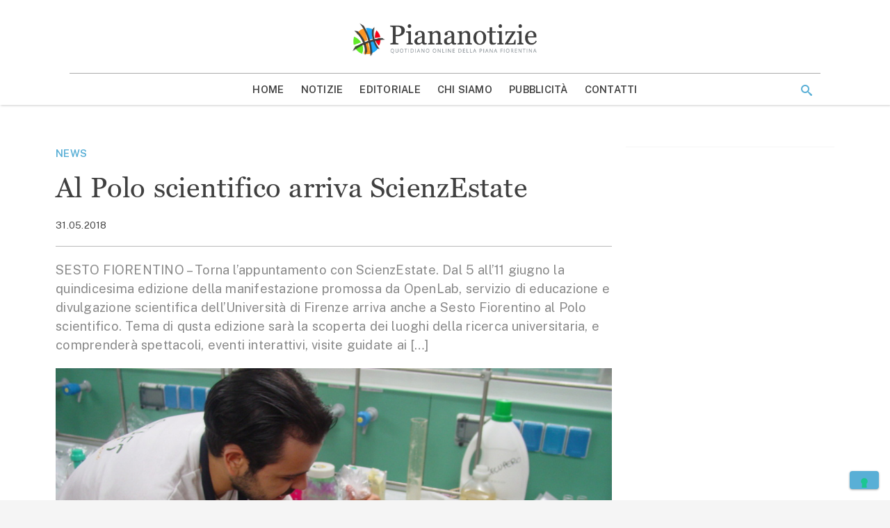

--- FILE ---
content_type: text/html; charset=UTF-8
request_url: https://www.piananotizie.it/al-polo-scientifico-arriva-scienzestate/
body_size: 16498
content:
<!doctype html>
<html lang="it-IT" >
<head>
	<meta charset="UTF-8">
	<meta name="viewport" content="width=device-width, initial-scale=1">
	<link rel="profile" href="https://gmpg.org/xfn/11">

	<meta name='robots' content='index, follow, max-image-preview:large, max-snippet:-1, max-video-preview:-1' />
	<style>img:is([sizes="auto" i], [sizes^="auto," i]) { contain-intrinsic-size: 3000px 1500px }</style>
	
	<!-- This site is optimized with the Yoast SEO plugin v24.1 - https://yoast.com/wordpress/plugins/seo/ -->
	<title>Al Polo scientifico arriva ScienzEstate - Piana Notizie</title>
	<meta name="description" content="SESTO FIORENTINO - Torna l&#039;appuntamento con ScienzEstate. Dal 5 all&#039;11 giugno la quindicesima edizione della manifestazione promossa da OpenLab, servizio" />
	<link rel="canonical" href="https://www.piananotizie.it/al-polo-scientifico-arriva-scienzestate/" />
	<meta property="og:locale" content="it_IT" />
	<meta property="og:type" content="article" />
	<meta property="og:title" content="Al Polo scientifico arriva ScienzEstate - Piana Notizie" />
	<meta property="og:description" content="SESTO FIORENTINO - Torna l&#039;appuntamento con ScienzEstate. Dal 5 all&#039;11 giugno la quindicesima edizione della manifestazione promossa da OpenLab, servizio" />
	<meta property="og:url" content="https://www.piananotizie.it/al-polo-scientifico-arriva-scienzestate/" />
	<meta property="og:site_name" content="Piana Notizie" />
	<meta property="article:publisher" content="https://www.facebook.com/pages/Piananotizie/374799959225296" />
	<meta property="article:published_time" content="2018-05-31T10:56:44+00:00" />
	<meta property="og:image" content="https://i2.wp.com/storage.googleapis.com/piananotizie-eu.appspot.com/1/Scienzestate_laboratori.jpg?fit=1024%2C658&ssl=1" />
	<meta property="og:image:width" content="1024" />
	<meta property="og:image:height" content="658" />
	<meta property="og:image:type" content="image/jpeg" />
	<meta name="author" content="Elena Andreini" />
	<meta name="twitter:card" content="summary_large_image" />
	<meta name="twitter:creator" content="@Piananotizie" />
	<meta name="twitter:site" content="@Piananotizie" />
	<meta name="twitter:label1" content="Scritto da" />
	<meta name="twitter:data1" content="Elena Andreini" />
	<meta name="twitter:label2" content="Tempo di lettura stimato" />
	<meta name="twitter:data2" content="2 minuti" />
	<script type="application/ld+json" class="yoast-schema-graph">{"@context":"https://schema.org","@graph":[{"@type":"Article","@id":"https://www.piananotizie.it/al-polo-scientifico-arriva-scienzestate/#article","isPartOf":{"@id":"https://www.piananotizie.it/al-polo-scientifico-arriva-scienzestate/"},"author":{"name":"Elena Andreini","@id":"https://www.piananotizie.it/#/schema/person/ce35feef74c4cbc824a7c8b6c310e489"},"headline":"Al Polo scientifico arriva ScienzEstate","datePublished":"2018-05-31T10:56:44+00:00","dateModified":"2018-05-31T10:56:44+00:00","mainEntityOfPage":{"@id":"https://www.piananotizie.it/al-polo-scientifico-arriva-scienzestate/"},"wordCount":321,"publisher":{"@id":"https://www.piananotizie.it/#organization"},"image":{"@id":"https://www.piananotizie.it/al-polo-scientifico-arriva-scienzestate/#primaryimage"},"thumbnailUrl":"https://i0.wp.com/storage.googleapis.com/piananotizie-eu.appspot.com/1/Scienzestate_laboratori.jpg?fit=1024%2C658&ssl=1","keywords":["campus","POLO","Sesto Fiorentino"],"articleSection":["News"],"inLanguage":"it-IT"},{"@type":"WebPage","@id":"https://www.piananotizie.it/al-polo-scientifico-arriva-scienzestate/","url":"https://www.piananotizie.it/al-polo-scientifico-arriva-scienzestate/","name":"Al Polo scientifico arriva ScienzEstate - Piana Notizie","isPartOf":{"@id":"https://www.piananotizie.it/#website"},"primaryImageOfPage":{"@id":"https://www.piananotizie.it/al-polo-scientifico-arriva-scienzestate/#primaryimage"},"image":{"@id":"https://www.piananotizie.it/al-polo-scientifico-arriva-scienzestate/#primaryimage"},"thumbnailUrl":"https://i0.wp.com/storage.googleapis.com/piananotizie-eu.appspot.com/1/Scienzestate_laboratori.jpg?fit=1024%2C658&ssl=1","datePublished":"2018-05-31T10:56:44+00:00","dateModified":"2018-05-31T10:56:44+00:00","description":"SESTO FIORENTINO - Torna l'appuntamento con ScienzEstate. Dal 5 all'11 giugno la quindicesima edizione della manifestazione promossa da OpenLab, servizio","breadcrumb":{"@id":"https://www.piananotizie.it/al-polo-scientifico-arriva-scienzestate/#breadcrumb"},"inLanguage":"it-IT","potentialAction":[{"@type":"ReadAction","target":["https://www.piananotizie.it/al-polo-scientifico-arriva-scienzestate/"]}]},{"@type":"ImageObject","inLanguage":"it-IT","@id":"https://www.piananotizie.it/al-polo-scientifico-arriva-scienzestate/#primaryimage","url":"https://i0.wp.com/storage.googleapis.com/piananotizie-eu.appspot.com/1/Scienzestate_laboratori.jpg?fit=1024%2C658&ssl=1","contentUrl":"https://i0.wp.com/storage.googleapis.com/piananotizie-eu.appspot.com/1/Scienzestate_laboratori.jpg?fit=1024%2C658&ssl=1","width":1024,"height":658},{"@type":"BreadcrumbList","@id":"https://www.piananotizie.it/al-polo-scientifico-arriva-scienzestate/#breadcrumb","itemListElement":[{"@type":"ListItem","position":1,"name":"Home","item":"https://www.piananotizie.it/"},{"@type":"ListItem","position":2,"name":"Notizie","item":"https://www.piananotizie.it/notizie/"},{"@type":"ListItem","position":3,"name":"Al Polo scientifico arriva ScienzEstate"}]},{"@type":"WebSite","@id":"https://www.piananotizie.it/#website","url":"https://www.piananotizie.it/","name":"Piana Notizie","description":"Le notizie della Piana","publisher":{"@id":"https://www.piananotizie.it/#organization"},"potentialAction":[{"@type":"SearchAction","target":{"@type":"EntryPoint","urlTemplate":"https://www.piananotizie.it/?s={search_term_string}"},"query-input":{"@type":"PropertyValueSpecification","valueRequired":true,"valueName":"search_term_string"}}],"inLanguage":"it-IT"},{"@type":"Organization","@id":"https://www.piananotizie.it/#organization","name":"Settepuntozero SRL","url":"https://www.piananotizie.it/","logo":{"@type":"ImageObject","inLanguage":"it-IT","@id":"https://www.piananotizie.it/#/schema/logo/image/","url":"https://i0.wp.com/storage.googleapis.com/piananotizie-eu.appspot.com/1/2020/05/cropped-piana-notizie-logo.png?fit=475%2C96&ssl=1","contentUrl":"https://i0.wp.com/storage.googleapis.com/piananotizie-eu.appspot.com/1/2020/05/cropped-piana-notizie-logo.png?fit=475%2C96&ssl=1","width":475,"height":96,"caption":"Settepuntozero SRL"},"image":{"@id":"https://www.piananotizie.it/#/schema/logo/image/"},"sameAs":["https://www.facebook.com/pages/Piananotizie/374799959225296","https://x.com/Piananotizie","https://instagram.com/piananotizie/","https://www.youtube.com/user/piananotizie"]},{"@type":"Person","@id":"https://www.piananotizie.it/#/schema/person/ce35feef74c4cbc824a7c8b6c310e489","name":"Elena Andreini","image":{"@type":"ImageObject","inLanguage":"it-IT","@id":"https://www.piananotizie.it/#/schema/person/image/","url":"https://secure.gravatar.com/avatar/3f891436422903f2492217ee9c38a623?s=96&d=mm&r=g","contentUrl":"https://secure.gravatar.com/avatar/3f891436422903f2492217ee9c38a623?s=96&d=mm&r=g","caption":"Elena Andreini"}}]}</script>
	<!-- / Yoast SEO plugin. -->


<link rel='dns-prefetch' href='//cdn.iubenda.com' />
<link rel='dns-prefetch' href='//js.hsforms.net' />
<link rel='dns-prefetch' href='//securepubads.g.doubleclick.net' />
<link rel='dns-prefetch' href='//cdn.jsdelivr.net' />
<link rel='dns-prefetch' href='//www.googletagmanager.com' />
<link rel='dns-prefetch' href='//fonts.googleapis.com' />
<link rel='dns-prefetch' href='//fast.fonts.net' />
<link rel='preconnect' href='//i0.wp.com' />
<link rel='preconnect' href='//cdn.jsdelivr.net' />
<link rel='preconnect' href='//fonts.googleapis.com' />
<link rel='prefetch' href='https://www.piananotizie.it/wp-content/themes/piananotizie/dist/css/front-page.css' />
<link rel='prefetch' href='https://www.piananotizie.it/wp-content/themes/piananotizie/dist/css/blog.css' />
<link rel="alternate" type="application/rss+xml" title="Piana Notizie &raquo; Feed" href="https://www.piananotizie.it/feed/" />
<link rel="alternate" type="application/rss+xml" title="Piana Notizie &raquo; Feed dei commenti" href="https://www.piananotizie.it/comments/feed/" />
<link rel="alternate" type="application/rss+xml" title="Piana Notizie &raquo; Al Polo scientifico arriva ScienzEstate Feed dei commenti" href="https://www.piananotizie.it/al-polo-scientifico-arriva-scienzestate/feed/" />
<link rel="stylesheet" id="wp-block-library-css" href="https://www.piananotizie.it/wp-includes/css/dist/block-library/style.min.css?ver=6.7.4" media="print" onload="this.media='all'" /><noscript><link rel='stylesheet' id='wp-block-library-noscript-css' media='all' href='https://www.piananotizie.it/wp-includes/css/dist/block-library/style.min.css?ver=6.7.4'></noscript>
<style id='wp-block-library-theme-inline-css' type='text/css'>
.wp-block-audio :where(figcaption){color:#555;font-size:13px;text-align:center}.is-dark-theme .wp-block-audio :where(figcaption){color:#ffffffa6}.wp-block-audio{margin:0 0 1em}.wp-block-code{border:1px solid #ccc;border-radius:4px;font-family:Menlo,Consolas,monaco,monospace;padding:.8em 1em}.wp-block-embed :where(figcaption){color:#555;font-size:13px;text-align:center}.is-dark-theme .wp-block-embed :where(figcaption){color:#ffffffa6}.wp-block-embed{margin:0 0 1em}.blocks-gallery-caption{color:#555;font-size:13px;text-align:center}.is-dark-theme .blocks-gallery-caption{color:#ffffffa6}:root :where(.wp-block-image figcaption){color:#555;font-size:13px;text-align:center}.is-dark-theme :root :where(.wp-block-image figcaption){color:#ffffffa6}.wp-block-image{margin:0 0 1em}.wp-block-pullquote{border-bottom:4px solid;border-top:4px solid;color:currentColor;margin-bottom:1.75em}.wp-block-pullquote cite,.wp-block-pullquote footer,.wp-block-pullquote__citation{color:currentColor;font-size:.8125em;font-style:normal;text-transform:uppercase}.wp-block-quote{border-left:.25em solid;margin:0 0 1.75em;padding-left:1em}.wp-block-quote cite,.wp-block-quote footer{color:currentColor;font-size:.8125em;font-style:normal;position:relative}.wp-block-quote:where(.has-text-align-right){border-left:none;border-right:.25em solid;padding-left:0;padding-right:1em}.wp-block-quote:where(.has-text-align-center){border:none;padding-left:0}.wp-block-quote.is-large,.wp-block-quote.is-style-large,.wp-block-quote:where(.is-style-plain){border:none}.wp-block-search .wp-block-search__label{font-weight:700}.wp-block-search__button{border:1px solid #ccc;padding:.375em .625em}:where(.wp-block-group.has-background){padding:1.25em 2.375em}.wp-block-separator.has-css-opacity{opacity:.4}.wp-block-separator{border:none;border-bottom:2px solid;margin-left:auto;margin-right:auto}.wp-block-separator.has-alpha-channel-opacity{opacity:1}.wp-block-separator:not(.is-style-wide):not(.is-style-dots){width:100px}.wp-block-separator.has-background:not(.is-style-dots){border-bottom:none;height:1px}.wp-block-separator.has-background:not(.is-style-wide):not(.is-style-dots){height:2px}.wp-block-table{margin:0 0 1em}.wp-block-table td,.wp-block-table th{word-break:normal}.wp-block-table :where(figcaption){color:#555;font-size:13px;text-align:center}.is-dark-theme .wp-block-table :where(figcaption){color:#ffffffa6}.wp-block-video :where(figcaption){color:#555;font-size:13px;text-align:center}.is-dark-theme .wp-block-video :where(figcaption){color:#ffffffa6}.wp-block-video{margin:0 0 1em}:root :where(.wp-block-template-part.has-background){margin-bottom:0;margin-top:0;padding:1.25em 2.375em}
</style>
<style id='safe-svg-svg-icon-style-inline-css' type='text/css'>
.safe-svg-cover{text-align:center}.safe-svg-cover .safe-svg-inside{display:inline-block;max-width:100%}.safe-svg-cover svg{height:100%;max-height:100%;max-width:100%;width:100%}

</style>
<link rel="stylesheet" id="mediaelement-css" href="https://www.piananotizie.it/wp-includes/js/mediaelement/mediaelementplayer-legacy.min.css?ver=4.2.17" media="print" onload="this.media='all'" /><noscript><link rel='stylesheet' id='mediaelement-noscript-css' media='all' href='https://www.piananotizie.it/wp-includes/js/mediaelement/mediaelementplayer-legacy.min.css?ver=4.2.17'></noscript>
<link rel="stylesheet" id="wp-mediaelement-css" href="https://www.piananotizie.it/wp-includes/js/mediaelement/wp-mediaelement.min.css?ver=6.7.4" media="print" onload="this.media='all'" /><noscript><link rel='stylesheet' id='wp-mediaelement-noscript-css' media='all' href='https://www.piananotizie.it/wp-includes/js/mediaelement/wp-mediaelement.min.css?ver=6.7.4'></noscript>
<style id='jetpack-sharing-buttons-style-inline-css' type='text/css'>
.jetpack-sharing-buttons__services-list{display:flex;flex-direction:row;flex-wrap:wrap;gap:0;list-style-type:none;margin:5px;padding:0}.jetpack-sharing-buttons__services-list.has-small-icon-size{font-size:12px}.jetpack-sharing-buttons__services-list.has-normal-icon-size{font-size:16px}.jetpack-sharing-buttons__services-list.has-large-icon-size{font-size:24px}.jetpack-sharing-buttons__services-list.has-huge-icon-size{font-size:36px}@media print{.jetpack-sharing-buttons__services-list{display:none!important}}.editor-styles-wrapper .wp-block-jetpack-sharing-buttons{gap:0;padding-inline-start:0}ul.jetpack-sharing-buttons__services-list.has-background{padding:1.25em 2.375em}
</style>
<style id='classic-theme-styles-inline-css' type='text/css'>
/*! This file is auto-generated */
.wp-block-button__link{color:#fff;background-color:#32373c;border-radius:9999px;box-shadow:none;text-decoration:none;padding:calc(.667em + 2px) calc(1.333em + 2px);font-size:1.125em}.wp-block-file__button{background:#32373c;color:#fff;text-decoration:none}
</style>
<style id='global-styles-inline-css' type='text/css'>
:root{--wp--preset--aspect-ratio--square: 1;--wp--preset--aspect-ratio--4-3: 4/3;--wp--preset--aspect-ratio--3-4: 3/4;--wp--preset--aspect-ratio--3-2: 3/2;--wp--preset--aspect-ratio--2-3: 2/3;--wp--preset--aspect-ratio--16-9: 16/9;--wp--preset--aspect-ratio--9-16: 9/16;--wp--preset--color--black: #000000;--wp--preset--color--cyan-bluish-gray: #abb8c3;--wp--preset--color--white: #ffffff;--wp--preset--color--pale-pink: #f78da7;--wp--preset--color--vivid-red: #cf2e2e;--wp--preset--color--luminous-vivid-orange: #ff6900;--wp--preset--color--luminous-vivid-amber: #fcb900;--wp--preset--color--light-green-cyan: #7bdcb5;--wp--preset--color--vivid-green-cyan: #00d084;--wp--preset--color--pale-cyan-blue: #8ed1fc;--wp--preset--color--vivid-cyan-blue: #0693e3;--wp--preset--color--vivid-purple: #9b51e0;--wp--preset--color--primary: #1976d2;--wp--preset--color--secondary: #7edeea;--wp--preset--color--dark-gray: #6b6b6b;--wp--preset--color--light-gray: #F6F7F9;--wp--preset--color--gradient: linear-gradient(to bottom, #1976d2, #11508e);--wp--preset--gradient--vivid-cyan-blue-to-vivid-purple: linear-gradient(135deg,rgba(6,147,227,1) 0%,rgb(155,81,224) 100%);--wp--preset--gradient--light-green-cyan-to-vivid-green-cyan: linear-gradient(135deg,rgb(122,220,180) 0%,rgb(0,208,130) 100%);--wp--preset--gradient--luminous-vivid-amber-to-luminous-vivid-orange: linear-gradient(135deg,rgba(252,185,0,1) 0%,rgba(255,105,0,1) 100%);--wp--preset--gradient--luminous-vivid-orange-to-vivid-red: linear-gradient(135deg,rgba(255,105,0,1) 0%,rgb(207,46,46) 100%);--wp--preset--gradient--very-light-gray-to-cyan-bluish-gray: linear-gradient(135deg,rgb(238,238,238) 0%,rgb(169,184,195) 100%);--wp--preset--gradient--cool-to-warm-spectrum: linear-gradient(135deg,rgb(74,234,220) 0%,rgb(151,120,209) 20%,rgb(207,42,186) 40%,rgb(238,44,130) 60%,rgb(251,105,98) 80%,rgb(254,248,76) 100%);--wp--preset--gradient--blush-light-purple: linear-gradient(135deg,rgb(255,206,236) 0%,rgb(152,150,240) 100%);--wp--preset--gradient--blush-bordeaux: linear-gradient(135deg,rgb(254,205,165) 0%,rgb(254,45,45) 50%,rgb(107,0,62) 100%);--wp--preset--gradient--luminous-dusk: linear-gradient(135deg,rgb(255,203,112) 0%,rgb(199,81,192) 50%,rgb(65,88,208) 100%);--wp--preset--gradient--pale-ocean: linear-gradient(135deg,rgb(255,245,203) 0%,rgb(182,227,212) 50%,rgb(51,167,181) 100%);--wp--preset--gradient--electric-grass: linear-gradient(135deg,rgb(202,248,128) 0%,rgb(113,206,126) 100%);--wp--preset--gradient--midnight: linear-gradient(135deg,rgb(2,3,129) 0%,rgb(40,116,252) 100%);--wp--preset--font-size--small: 19.5px;--wp--preset--font-size--medium: 20px;--wp--preset--font-size--large: 36.5px;--wp--preset--font-size--x-large: 42px;--wp--preset--font-size--normal: 22px;--wp--preset--font-size--huge: 49.5px;--wp--preset--spacing--20: 0.44rem;--wp--preset--spacing--30: 0.67rem;--wp--preset--spacing--40: 1rem;--wp--preset--spacing--50: 1.5rem;--wp--preset--spacing--60: 2.25rem;--wp--preset--spacing--70: 3.38rem;--wp--preset--spacing--80: 5.06rem;--wp--preset--shadow--natural: 6px 6px 9px rgba(0, 0, 0, 0.2);--wp--preset--shadow--deep: 12px 12px 50px rgba(0, 0, 0, 0.4);--wp--preset--shadow--sharp: 6px 6px 0px rgba(0, 0, 0, 0.2);--wp--preset--shadow--outlined: 6px 6px 0px -3px rgba(255, 255, 255, 1), 6px 6px rgba(0, 0, 0, 1);--wp--preset--shadow--crisp: 6px 6px 0px rgba(0, 0, 0, 1);}:where(.is-layout-flex){gap: 0.5em;}:where(.is-layout-grid){gap: 0.5em;}body .is-layout-flex{display: flex;}.is-layout-flex{flex-wrap: wrap;align-items: center;}.is-layout-flex > :is(*, div){margin: 0;}body .is-layout-grid{display: grid;}.is-layout-grid > :is(*, div){margin: 0;}:where(.wp-block-columns.is-layout-flex){gap: 2em;}:where(.wp-block-columns.is-layout-grid){gap: 2em;}:where(.wp-block-post-template.is-layout-flex){gap: 1.25em;}:where(.wp-block-post-template.is-layout-grid){gap: 1.25em;}.has-black-color{color: var(--wp--preset--color--black) !important;}.has-cyan-bluish-gray-color{color: var(--wp--preset--color--cyan-bluish-gray) !important;}.has-white-color{color: var(--wp--preset--color--white) !important;}.has-pale-pink-color{color: var(--wp--preset--color--pale-pink) !important;}.has-vivid-red-color{color: var(--wp--preset--color--vivid-red) !important;}.has-luminous-vivid-orange-color{color: var(--wp--preset--color--luminous-vivid-orange) !important;}.has-luminous-vivid-amber-color{color: var(--wp--preset--color--luminous-vivid-amber) !important;}.has-light-green-cyan-color{color: var(--wp--preset--color--light-green-cyan) !important;}.has-vivid-green-cyan-color{color: var(--wp--preset--color--vivid-green-cyan) !important;}.has-pale-cyan-blue-color{color: var(--wp--preset--color--pale-cyan-blue) !important;}.has-vivid-cyan-blue-color{color: var(--wp--preset--color--vivid-cyan-blue) !important;}.has-vivid-purple-color{color: var(--wp--preset--color--vivid-purple) !important;}.has-black-background-color{background-color: var(--wp--preset--color--black) !important;}.has-cyan-bluish-gray-background-color{background-color: var(--wp--preset--color--cyan-bluish-gray) !important;}.has-white-background-color{background-color: var(--wp--preset--color--white) !important;}.has-pale-pink-background-color{background-color: var(--wp--preset--color--pale-pink) !important;}.has-vivid-red-background-color{background-color: var(--wp--preset--color--vivid-red) !important;}.has-luminous-vivid-orange-background-color{background-color: var(--wp--preset--color--luminous-vivid-orange) !important;}.has-luminous-vivid-amber-background-color{background-color: var(--wp--preset--color--luminous-vivid-amber) !important;}.has-light-green-cyan-background-color{background-color: var(--wp--preset--color--light-green-cyan) !important;}.has-vivid-green-cyan-background-color{background-color: var(--wp--preset--color--vivid-green-cyan) !important;}.has-pale-cyan-blue-background-color{background-color: var(--wp--preset--color--pale-cyan-blue) !important;}.has-vivid-cyan-blue-background-color{background-color: var(--wp--preset--color--vivid-cyan-blue) !important;}.has-vivid-purple-background-color{background-color: var(--wp--preset--color--vivid-purple) !important;}.has-black-border-color{border-color: var(--wp--preset--color--black) !important;}.has-cyan-bluish-gray-border-color{border-color: var(--wp--preset--color--cyan-bluish-gray) !important;}.has-white-border-color{border-color: var(--wp--preset--color--white) !important;}.has-pale-pink-border-color{border-color: var(--wp--preset--color--pale-pink) !important;}.has-vivid-red-border-color{border-color: var(--wp--preset--color--vivid-red) !important;}.has-luminous-vivid-orange-border-color{border-color: var(--wp--preset--color--luminous-vivid-orange) !important;}.has-luminous-vivid-amber-border-color{border-color: var(--wp--preset--color--luminous-vivid-amber) !important;}.has-light-green-cyan-border-color{border-color: var(--wp--preset--color--light-green-cyan) !important;}.has-vivid-green-cyan-border-color{border-color: var(--wp--preset--color--vivid-green-cyan) !important;}.has-pale-cyan-blue-border-color{border-color: var(--wp--preset--color--pale-cyan-blue) !important;}.has-vivid-cyan-blue-border-color{border-color: var(--wp--preset--color--vivid-cyan-blue) !important;}.has-vivid-purple-border-color{border-color: var(--wp--preset--color--vivid-purple) !important;}.has-vivid-cyan-blue-to-vivid-purple-gradient-background{background: var(--wp--preset--gradient--vivid-cyan-blue-to-vivid-purple) !important;}.has-light-green-cyan-to-vivid-green-cyan-gradient-background{background: var(--wp--preset--gradient--light-green-cyan-to-vivid-green-cyan) !important;}.has-luminous-vivid-amber-to-luminous-vivid-orange-gradient-background{background: var(--wp--preset--gradient--luminous-vivid-amber-to-luminous-vivid-orange) !important;}.has-luminous-vivid-orange-to-vivid-red-gradient-background{background: var(--wp--preset--gradient--luminous-vivid-orange-to-vivid-red) !important;}.has-very-light-gray-to-cyan-bluish-gray-gradient-background{background: var(--wp--preset--gradient--very-light-gray-to-cyan-bluish-gray) !important;}.has-cool-to-warm-spectrum-gradient-background{background: var(--wp--preset--gradient--cool-to-warm-spectrum) !important;}.has-blush-light-purple-gradient-background{background: var(--wp--preset--gradient--blush-light-purple) !important;}.has-blush-bordeaux-gradient-background{background: var(--wp--preset--gradient--blush-bordeaux) !important;}.has-luminous-dusk-gradient-background{background: var(--wp--preset--gradient--luminous-dusk) !important;}.has-pale-ocean-gradient-background{background: var(--wp--preset--gradient--pale-ocean) !important;}.has-electric-grass-gradient-background{background: var(--wp--preset--gradient--electric-grass) !important;}.has-midnight-gradient-background{background: var(--wp--preset--gradient--midnight) !important;}.has-small-font-size{font-size: var(--wp--preset--font-size--small) !important;}.has-medium-font-size{font-size: var(--wp--preset--font-size--medium) !important;}.has-large-font-size{font-size: var(--wp--preset--font-size--large) !important;}.has-x-large-font-size{font-size: var(--wp--preset--font-size--x-large) !important;}
:where(.wp-block-post-template.is-layout-flex){gap: 1.25em;}:where(.wp-block-post-template.is-layout-grid){gap: 1.25em;}
:where(.wp-block-columns.is-layout-flex){gap: 2em;}:where(.wp-block-columns.is-layout-grid){gap: 2em;}
:root :where(.wp-block-pullquote){font-size: 1.5em;line-height: 1.6;}
</style>
<link rel="stylesheet" id="ppress-frontend-css" href="https://www.piananotizie.it/wp-content/plugins/wp-user-avatar/assets/css/frontend.min.css?ver=4.15.19" media="print" onload="this.media='all'" /><noscript><link rel='stylesheet' id='ppress-frontend-noscript-css' media='all' href='https://www.piananotizie.it/wp-content/plugins/wp-user-avatar/assets/css/frontend.min.css?ver=4.15.19'></noscript>
<link rel="stylesheet" id="ppress-flatpickr-css" href="https://www.piananotizie.it/wp-content/plugins/wp-user-avatar/assets/flatpickr/flatpickr.min.css?ver=4.15.19" media="print" onload="this.media='all'" /><noscript><link rel='stylesheet' id='ppress-flatpickr-noscript-css' media='all' href='https://www.piananotizie.it/wp-content/plugins/wp-user-avatar/assets/flatpickr/flatpickr.min.css?ver=4.15.19'></noscript>
<link rel="stylesheet" id="ppress-select2-css" href="https://www.piananotizie.it/wp-content/plugins/wp-user-avatar/assets/select2/select2.min.css?ver=6.7.4" media="print" onload="this.media='all'" /><noscript><link rel='stylesheet' id='ppress-select2-noscript-css' media='all' href='https://www.piananotizie.it/wp-content/plugins/wp-user-avatar/assets/select2/select2.min.css?ver=6.7.4'></noscript>
<link rel='stylesheet' id='piananotizie-critical-css' href='https://www.piananotizie.it/wp-content/themes/piananotizie/dist/css/critical.css' type='text/css' media='all' />
<link rel="stylesheet" id="piananotizie-common-css" href="https://www.piananotizie.it/wp-content/themes/piananotizie/dist/css/common.css" media="print" onload="this.media='all'" /><noscript><link rel='stylesheet' id='piananotizie-common-noscript-css' media='all' href='https://www.piananotizie.it/wp-content/themes/piananotizie/dist/css/common.css'></noscript>
<link rel="stylesheet" id="piananotizie-single-css" href="https://www.piananotizie.it/wp-content/themes/piananotizie/dist/css/single.css" media="print" onload="this.media='all'" /><noscript><link rel='stylesheet' id='piananotizie-single-noscript-css' media='all' href='https://www.piananotizie.it/wp-content/themes/piananotizie/dist/css/single.css'></noscript>
<!--[if IE 9]>
<link rel="stylesheet" id="piananotizie-ie9-css" href="https://www.piananotizie.it/wp-content/themes/piananotizie/dist/css/ie9.css" media="print" onload="this.media='all'" /><noscript><link rel='stylesheet' id='piananotizie-ie9-noscript-css' media='all' href='https://www.piananotizie.it/wp-content/themes/piananotizie/dist/css/ie9.css'></noscript>
<![endif]-->
<!--[if lt IE 9]>
<link rel="stylesheet" id="piananotizie-ie8-css" href="https://www.piananotizie.it/wp-content/themes/piananotizie/dist/css/ie8.css" media="print" onload="this.media='all'" /><noscript><link rel='stylesheet' id='piananotizie-ie8-noscript-css' media='all' href='https://www.piananotizie.it/wp-content/themes/piananotizie/dist/css/ie8.css'></noscript>
<![endif]-->
<link rel="stylesheet" id="fonts-main-css" href="https://fonts.googleapis.com/css?family=Public+Sans:400,400i,600,600i&#038;display=swap" media="print" onload="this.media='all'" /><noscript><link rel='stylesheet' id='fonts-main-noscript-css' media='all' href='https://fonts.googleapis.com/css?family=Public+Sans:400,400i,600,600i&#038;display=swap'></noscript>
<link rel="stylesheet" id="fonts-headings-css" href="//fast.fonts.net/cssapi/48ecd2d7-dd0f-4ff5-85b5-5016283c6da8.css" media="print" onload="this.media='all'" /><noscript><link rel='stylesheet' id='fonts-headings-noscript-css' media='all' href='//fast.fonts.net/cssapi/48ecd2d7-dd0f-4ff5-85b5-5016283c6da8.css'></noscript>
<link rel="stylesheet" id="icons-theme-css" href="https://www.piananotizie.it/wp-content/themes/piananotizie/style/icons/style.css" media="print" onload="this.media='all'" /><noscript><link rel='stylesheet' id='icons-theme-noscript-css' media='all' href='https://www.piananotizie.it/wp-content/themes/piananotizie/style/icons/style.css'></noscript>
<link rel="stylesheet" id="sharedaddy-css" href="https://www.piananotizie.it/wp-content/plugins/jetpack/modules/sharedaddy/sharing.css?ver=14.1" media="print" onload="this.media='all'" /><noscript><link rel='stylesheet' id='sharedaddy-noscript-css' media='all' href='https://www.piananotizie.it/wp-content/plugins/jetpack/modules/sharedaddy/sharing.css?ver=14.1'></noscript>
<link rel="stylesheet" id="social-logos-css" href="https://www.piananotizie.it/wp-content/plugins/jetpack/_inc/social-logos/social-logos.min.css?ver=14.1" media="print" onload="this.media='all'" /><noscript><link rel='stylesheet' id='social-logos-noscript-css' media='all' href='https://www.piananotizie.it/wp-content/plugins/jetpack/_inc/social-logos/social-logos.min.css?ver=14.1'></noscript>

<script type="text/javascript" class=" _iub_cs_skip" id="iubenda-head-inline-scripts-0">
/* <![CDATA[ */

var _iub = _iub || [];
_iub.csConfiguration = {"consentOnContinuedBrowsing":false,"floatingPreferencesButtonCaptionColor":"#59afd6","floatingPreferencesButtonDisplay":"bottom-right","siteId":2402263,"whitelabel":false,"cookiePolicyId":64473100,"lang":"it", "banner":{ "acceptButtonCaptionColor":"#FFFFFF","acceptButtonColor":"#59afd6","acceptButtonDisplay":true,"backgroundColor":"#ffffff","backgroundOverlay":true,"brandBackgroundColor":"#555555","customizeButtonCaptionColor":"#ffffff","customizeButtonColor":"#9a9a9a","customizeButtonDisplay":true,"listPurposes":true,"logo":"https://i0.wp.com/storage.googleapis.com/piananotizie-eu.appspot.com/1/2020/05/piananotizie-logo-bianco.png","position":"float-center","textColor":"#000000" }};
/* ]]> */
</script>
<script type="text/javascript" charset="UTF-8" async="" class=" _iub_cs_skip" src="//cdn.iubenda.com/cs/iubenda_cs.js?ver=3.11.3" id="iubenda-head-scripts-0-js" defer></script>
<script type="text/javascript" src="//js.hsforms.net/forms/shell.js?ver=6.7.4" id="hubspot-forms-shell-js" defer></script>
<script type="text/javascript" src="https://www.piananotizie.it/wp-includes/js/jquery/jquery.min.js?ver=3.7.1" id="jquery-core-js" defer></script>
<script type="text/javascript" src="https://www.piananotizie.it/wp-includes/js/jquery/jquery-migrate.min.js?ver=3.4.1" id="jquery-migrate-js" defer></script>
<script type="text/javascript" src="https://www.piananotizie.it/wp-content/plugins/wp-user-avatar/assets/flatpickr/flatpickr.min.js?ver=4.15.19" id="ppress-flatpickr-js" defer></script>
<script type="text/javascript" src="https://www.piananotizie.it/wp-content/plugins/wp-user-avatar/assets/select2/select2.min.js?ver=4.15.19" id="ppress-select2-js" defer></script>
<script type="text/javascript" src="https://securepubads.g.doubleclick.net/tag/js/gpt.js?ver=6.7.4" id="google-ad-manager-js" defer></script>

<!-- Snippet del tag Google (gtag.js) aggiunto da Site Kit -->

<!-- Snippet Google Analytics aggiunto da Site Kit -->
<script type="text/javascript" src="https://www.googletagmanager.com/gtag/js?id=G-WE72VQMT08" id="google_gtagjs-js" async defer></script>
<script type="text/javascript" id="google_gtagjs-js-after">window.addEventListener('DOMContentLoaded', function() { 
/* <![CDATA[ */
window.dataLayer = window.dataLayer || [];function gtag(){dataLayer.push(arguments);}
gtag("set","linker",{"domains":["www.piananotizie.it"]});
gtag("js", new Date());
gtag("set", "developer_id.dZTNiMT", true);
gtag("config", "G-WE72VQMT08");
/* ]]> */
 });</script>

<!-- Snippet del tag Google (gtag.js) finale aggiunto da Site Kit -->
<link rel="https://api.w.org/" href="https://www.piananotizie.it/wp-json/" /><link rel="alternate" title="JSON" type="application/json" href="https://www.piananotizie.it/wp-json/wp/v2/posts/173423" /><link rel="EditURI" type="application/rsd+xml" title="RSD" href="https://www.piananotizie.it/xmlrpc.php?rsd" />
<meta name="generator" content="WordPress 6.7.4" />
<link rel='shortlink' href='https://www.piananotizie.it/?p=173423' />
<link rel="alternate" title="oEmbed (JSON)" type="application/json+oembed" href="https://www.piananotizie.it/wp-json/oembed/1.0/embed?url=https%3A%2F%2Fwww.piananotizie.it%2Fal-polo-scientifico-arriva-scienzestate%2F" />
<link rel="alternate" title="oEmbed (XML)" type="text/xml+oembed" href="https://www.piananotizie.it/wp-json/oembed/1.0/embed?url=https%3A%2F%2Fwww.piananotizie.it%2Fal-polo-scientifico-arriva-scienzestate%2F&#038;format=xml" />
<meta name="generator" content="Site Kit by Google 1.144.0" /><link rel="pingback" href="https://www.piananotizie.it/xmlrpc.php">		<style type="text/css">
					.site-title,
			.site-description {
				position: absolute;
				clip: rect(1px, 1px, 1px, 1px);
			}
					</style>
		
<!-- Snippet Google Tag Manager aggiunto da Site Kit -->
<script type="text/javascript">
/* <![CDATA[ */

			( function( w, d, s, l, i ) {
				w[l] = w[l] || [];
				w[l].push( {'gtm.start': new Date().getTime(), event: 'gtm.js'} );
				var f = d.getElementsByTagName( s )[0],
					j = d.createElement( s ), dl = l != 'dataLayer' ? '&l=' + l : '';
				j.async = true;
				j.src = 'https://www.googletagmanager.com/gtm.js?id=' + i + dl;
				f.parentNode.insertBefore( j, f );
			} )( window, document, 'script', 'dataLayer', 'GTM-M6LH5L4' );
			
/* ]]> */
</script>

<!-- Termina lo snippet Google Tag Manager aggiunto da Site Kit -->
<script>window.googletag = window.googletag || {cmd: []};
var gptAdSlots = [];
googletag.cmd.push(function() {
gptAdSlots.push(googletag.defineSlot( '154726986/Header/LeaderBoard', [[970, 90],[728, 90],[320, 50],[320, 100],[220, 90]], 'div-gpt-ad-header-leaderboard-0')
.defineSizeMapping(googletag.sizeMapping()
.addSize([900, 0], [[970, 90]])
.addSize([700, 0], [[728, 90]])
.addSize([320, 0], [[320, 50], [320, 100]])
.addSize([220, 0], [[220, 90]])
.build()
).setCollapseEmptyDiv(true).setTargeting("categories", ["news"]).setTargeting("comune", ["sesto-fiorentino"]).setTargeting("tags", ["campus","polo","sesto-fiorentino"]).addService(googletag.pubads()));
gptAdSlots.push(googletag.defineSlot( '154726986/manchette/Sinistra', [[320, 100],[240, 133],[728, 90],[220, 90]], 'div-gpt-ad-manchette-sinistra-0')
.defineSizeMapping(googletag.sizeMapping()
.addSize([900, 0], [[320, 100], [240, 133]])
.addSize([700, 0], [[728, 90], [240, 133]])
.addSize([320, 0], [])
.addSize([220, 0], [[220, 90]])
.build()
).setCollapseEmptyDiv(true).setTargeting("categories", ["news"]).setTargeting("comune", ["sesto-fiorentino"]).setTargeting("tags", ["campus","polo","sesto-fiorentino"]).addService(googletag.pubads()));
gptAdSlots.push(googletag.defineSlot( '154726986/manchette/Destra', [[320, 100],[240, 133],[728, 90],[320, 50],[220, 90]], 'div-gpt-ad-manchette-destra-0')
.defineSizeMapping(googletag.sizeMapping()
.addSize([900, 0], [[320, 100], [240, 133]])
.addSize([700, 0], [[728, 90], [240, 133]])
.addSize([320, 0], [[320, 50], [240, 133]])
.addSize([220, 0], [[220, 90]])
.build()
).setCollapseEmptyDiv(false).setTargeting("categories", ["news"]).setTargeting("comune", ["sesto-fiorentino"]).setTargeting("tags", ["campus","polo","sesto-fiorentino"]).addService(googletag.pubads()));
gptAdSlots.push(googletag.defineSlot( '154726986/Header/Masthead', [[970, 90],[728, 90],[320, 50],[320, 100],[220, 90]], 'div-gpt-ad-masthead-0')
.defineSizeMapping(googletag.sizeMapping()
.addSize([900, 0], [[970, 90]])
.addSize([700, 0], [[728, 90]])
.addSize([320, 0], [[320, 50], [320, 100]])
.addSize([220, 0], [[220, 90]])
.build()
).setCollapseEmptyDiv(true).setTargeting("categories", ["news"]).setTargeting("comune", ["sesto-fiorentino"]).setTargeting("tags", ["campus","polo","sesto-fiorentino"]).addService(googletag.pubads()));
gptAdSlots.push(googletag.defineSlot( '154726986/Post/Leaderboard', [[728, 90],[468, 60],[320, 100],[300, 250],[220, 90]], 'div-gpt-ad-content-leaderboard-0')
.defineSizeMapping(googletag.sizeMapping()
.addSize([900, 0], [[728, 90]])
.addSize([700, 0], [[468, 60]])
.addSize([320, 0], [[320, 100], [300, 250]])
.addSize([220, 0], [[220, 90]])
.build()
).setCollapseEmptyDiv(true).setTargeting("post_type", "post").setTargeting("categories", ["news"]).setTargeting("comune", ["sesto-fiorentino"]).setTargeting("tags", ["campus","polo","sesto-fiorentino"]).addService(googletag.pubads()));
gptAdSlots.push(googletag.defineSlot( '154726986/Post/Post_Featured', [[728, 90],[468, 60],[320, 100],[220, 90]], 'div-gpt-ad-post-featured-0')
.defineSizeMapping(googletag.sizeMapping()
.addSize([900, 0], [[728, 90]])
.addSize([700, 0], [[468, 60]])
.addSize([320, 0], [[320, 100], [320, 100]])
.addSize([220, 0], [[220, 90]])
.build()
).setCollapseEmptyDiv(true).setTargeting("post_type", "post").setTargeting("categories", ["news"]).setTargeting("comune", ["sesto-fiorentino"]).setTargeting("tags", ["campus","polo","sesto-fiorentino"]).addService(googletag.pubads()));
gptAdSlots.push(googletag.defineSlot( '154726986/Post/Footer', [[728, 90],[468, 60],[320, 100],[300, 250],[220, 90]], 'div-gpt-ad-content-footer-0')
.defineSizeMapping(googletag.sizeMapping()
.addSize([900, 0], [[728, 90]])
.addSize([700, 0], [[468, 60]])
.addSize([320, 0], [[320, 100], [300, 250]])
.addSize([220, 0], [[220, 90]])
.build()
).setCollapseEmptyDiv(true).setTargeting("index", 2).setTargeting("post_type", "post").setTargeting("categories", ["news"]).setTargeting("comune", ["sesto-fiorentino"]).setTargeting("tags", ["campus","polo","sesto-fiorentino"]).addService(googletag.pubads()));
gptAdSlots.push(googletag.defineSlot( '154726986/Post/Sponsor', [[300, 250],[240, 133],[320, 100],[220, 90]], 'div-gpt-ad-post-sponsors-0')
.defineSizeMapping(googletag.sizeMapping()
.addSize([1190, 0], [[300, 250], [240, 133]])
.addSize([900, 0], [[300, 250], [240, 133]])
.addSize([320, 0], [[320, 100], [240, 133]])
.addSize([220, 0], [[220, 90]])
.build()
).setCollapseEmptyDiv(true).setTargeting("index", 1).setTargeting("post_type", "post").setTargeting("categories", ["news"]).setTargeting("comune", ["sesto-fiorentino"]).setTargeting("tags", ["campus","polo","sesto-fiorentino"]).addService(googletag.pubads()));
gptAdSlots.push(googletag.defineSlot( '154726986/Post/Sponsor', [[300, 250],[240, 133],[320, 100],[220, 90]], 'div-gpt-ad-post-sponsors-1')
.defineSizeMapping(googletag.sizeMapping()
.addSize([1190, 0], [[300, 250], [240, 133]])
.addSize([900, 0], [[300, 250], [240, 133]])
.addSize([320, 0], [[320, 100], [240, 133]])
.addSize([220, 0], [[220, 90]])
.build()
).setCollapseEmptyDiv(true).setTargeting("index", 2).setTargeting("post_type", "post").setTargeting("categories", ["news"]).setTargeting("comune", ["sesto-fiorentino"]).setTargeting("tags", ["campus","polo","sesto-fiorentino"]).addService(googletag.pubads()));
gptAdSlots.push(googletag.defineSlot( '154726986/Post/Sponsor', [[300, 250],[240, 133],[320, 100],[220, 90]], 'div-gpt-ad-post-sponsors-2')
.defineSizeMapping(googletag.sizeMapping()
.addSize([1190, 0], [[300, 250], [240, 133]])
.addSize([900, 0], [[300, 250], [240, 133]])
.addSize([320, 0], [[320, 100], [240, 133]])
.addSize([220, 0], [[220, 90]])
.build()
).setCollapseEmptyDiv(true).setTargeting("index", 3).setTargeting("post_type", "post").setTargeting("categories", ["news"]).setTargeting("comune", ["sesto-fiorentino"]).setTargeting("tags", ["campus","polo","sesto-fiorentino"]).addService(googletag.pubads()));
gptAdSlots.push(googletag.defineSlot( '154726986/Post/Sponsor', [[300, 250],[240, 133],[320, 100],[220, 90]], 'div-gpt-ad-post-sponsors-3')
.defineSizeMapping(googletag.sizeMapping()
.addSize([1190, 0], [[300, 250], [240, 133]])
.addSize([900, 0], [[300, 250], [240, 133]])
.addSize([320, 0], [[320, 100], [240, 133]])
.addSize([220, 0], [[220, 90]])
.build()
).setCollapseEmptyDiv(true).setTargeting("index", 4).setTargeting("post_type", "post").setTargeting("categories", ["news"]).setTargeting("comune", ["sesto-fiorentino"]).setTargeting("tags", ["campus","polo","sesto-fiorentino"]).addService(googletag.pubads()));
gptAdSlots.push(googletag.defineSlot( '154726986/Post/Sponsor', [[300, 250],[240, 133],[320, 100],[220, 90]], 'div-gpt-ad-post-sponsors-4')
.defineSizeMapping(googletag.sizeMapping()
.addSize([1190, 0], [[300, 250], [240, 133]])
.addSize([900, 0], [[300, 250], [240, 133]])
.addSize([320, 0], [[320, 100], [240, 133]])
.addSize([220, 0], [[220, 90]])
.build()
).setCollapseEmptyDiv(true).setTargeting("index", 5).setTargeting("post_type", "post").setTargeting("categories", ["news"]).setTargeting("comune", ["sesto-fiorentino"]).setTargeting("tags", ["campus","polo","sesto-fiorentino"]).addService(googletag.pubads()));
gptAdSlots.push(googletag.defineSlot( '154726986/Sidebars', [[300, 250],[300, 600],[220, 90]], 'div-gpt-ad-main-sidebar-0')
.defineSizeMapping(googletag.sizeMapping()
.addSize([900, 0], [[300, 250], [300, 600]])
.addSize([320, 0], [[300, 250]])
.addSize([220, 0], [[220, 90]])
.build()
).setCollapseEmptyDiv(true).setTargeting("index", 1).setTargeting("post_type", "post").setTargeting("categories", ["news"]).setTargeting("comune", ["sesto-fiorentino"]).setTargeting("tags", ["campus","polo","sesto-fiorentino"]).addService(googletag.pubads()));
gptAdSlots.push(googletag.defineSlot( '154726986/Sidebars', [[300, 250],[300, 600],[220, 90]], 'div-gpt-ad-main-sidebar-1')
.defineSizeMapping(googletag.sizeMapping()
.addSize([900, 0], [[300, 250], [300, 600]])
.addSize([320, 0], [[300, 250]])
.addSize([220, 0], [[220, 90]])
.build()
).setCollapseEmptyDiv(true).setTargeting("index", 2).setTargeting("post_type", "post").setTargeting("categories", ["news"]).setTargeting("comune", ["sesto-fiorentino"]).setTargeting("tags", ["campus","polo","sesto-fiorentino"]).addService(googletag.pubads()));
gptAdSlots.push(googletag.defineSlot( '154726986/Sidebars', [[300, 250],[300, 600],[220, 90]], 'div-gpt-ad-main-sidebar-2')
.defineSizeMapping(googletag.sizeMapping()
.addSize([900, 0], [[300, 250], [300, 600]])
.addSize([320, 0], [[300, 250]])
.addSize([220, 0], [[220, 90]])
.build()
).setCollapseEmptyDiv(true).setTargeting("index", 3).setTargeting("post_type", "post").setTargeting("categories", ["news"]).setTargeting("comune", ["sesto-fiorentino"]).setTargeting("tags", ["campus","polo","sesto-fiorentino"]).addService(googletag.pubads()));
gptAdSlots.push(googletag.defineSlot( '154726986/Sidebars', [[300, 250],[300, 600],[220, 90]], 'div-gpt-ad-main-sidebar-3')
.defineSizeMapping(googletag.sizeMapping()
.addSize([900, 0], [[300, 250], [300, 600]])
.addSize([320, 0], [[300, 250]])
.addSize([220, 0], [[220, 90]])
.build()
).setCollapseEmptyDiv(true).setTargeting("index", 4).setTargeting("post_type", "post").setTargeting("categories", ["news"]).setTargeting("comune", ["sesto-fiorentino"]).setTargeting("tags", ["campus","polo","sesto-fiorentino"]).addService(googletag.pubads()));
gptAdSlots.push(googletag.defineSlot( '154726986/Sidebars', [[300, 250],[300, 600],[220, 90]], 'div-gpt-ad-main-sidebar-4')
.defineSizeMapping(googletag.sizeMapping()
.addSize([900, 0], [[300, 250], [300, 600]])
.addSize([320, 0], [[300, 250]])
.addSize([220, 0], [[220, 90]])
.build()
).setCollapseEmptyDiv(true).setTargeting("index", 5).setTargeting("post_type", "post").setTargeting("categories", ["news"]).setTargeting("comune", ["sesto-fiorentino"]).setTargeting("tags", ["campus","polo","sesto-fiorentino"]).addService(googletag.pubads()));
googletag.pubads().enableSingleRequest();
googletag.enableServices();
});
</script><link rel="icon" href="https://i0.wp.com/storage.googleapis.com/piananotizie-eu.appspot.com/1/favicon_piana.png?fit=32%2C32&#038;ssl=1" sizes="32x32" />
<link rel="icon" href="https://i0.wp.com/storage.googleapis.com/piananotizie-eu.appspot.com/1/favicon_piana.png?fit=165%2C165&#038;ssl=1" sizes="192x192" />
<link rel="apple-touch-icon" href="https://i0.wp.com/storage.googleapis.com/piananotizie-eu.appspot.com/1/favicon_piana.png?fit=165%2C165&#038;ssl=1" />
<meta name="msapplication-TileImage" content="https://i0.wp.com/storage.googleapis.com/piananotizie-eu.appspot.com/1/favicon_piana.png?fit=165%2C165&#038;ssl=1" />
		<style type="text/css" id="wp-custom-css">
			h3.widget__title {
	  margin: 0;
    padding-bottom: 5px;
    text-transform: uppercase;
    font-size: 26px;
    font-size: 1.625rem;
    display: block;
		text-align: center;
}

h3.widget__title:after {
	  content: '';
    display: block;
    background-color: #bababa;
    width: 50px;
    height: 4px;
    margin: 15px auto;
}

#page.menu-toggled-on .main-navigation-toggle:before,
.site.search-toggled .search-toggle:after {
		content: "\e903";
}

.site.search-toggled .search-toggle:after,
.site-header .main-navigation-toggle:before {
	font-size: 1rem;
}

.site-header .main-navigation-toggle:before {
	content: "\e908";
}

#category-filter {
	display: none;
}

#featured .ad-slot::after {
	content: '';
	display: block;
	height: 1px;
	width: 100%;
	background: #ddd;
	margin: 25px 0;
}

#featured .ad-slot:last-of-type::after {
	display: none;
}


#content {
	margin-bottom: 50px;
}

.widget_block,
.widget-area {
	padding: 0 !important;	
}

#editoriali .post--preview.has-post-thumbnail {
	padding: 0;
	border: none;
}

.archive .site-main>.post-thumbs .pianaviola--preview .author {
	display: none;
}

.ad-slot-home-feed-comuni-campi-bisenzio {
	margin-bottom: 20px;	
}

.ad-slot-manchette-destra,
.ad-slot-manchette-sinistra {
	display: none !important;
}

/*
 * Stile per ESTRA NOTIZIE IN SIDEBAR

aside .widget-area {
	padding-bottom: 1px !important;
}

aside figcaption {
	font-size: 0.9rem !important;
	text-align: left !important;
	padding: 8px 15px 0;
	line-height: 1.2rem;
}

aside figcaption a {
	text-decoration: none;
	color: #404040
}

aside figcaption a:after {
	font-family: "theme-icons";
	content: "\e922";
	margin-left: 8px;
	font-size: 0.8em;
	vertical-align: middle;
}

*/		</style>
		</head>

<body class="post-template-default single single-post postid-173423 single-format-standard wp-custom-logo wp-embed-responsive group-blog singular no-sidebar">
		<!-- Snippet Google Tag Manager (noscript) aggiunto da Site Kit -->
		<noscript>
			<iframe src="https://www.googletagmanager.com/ns.html?id=GTM-M6LH5L4" height="0" width="0" style="display:none;visibility:hidden"></iframe>
		</noscript>
		<!-- Termina lo snippet Google Tag Manager (noscript) aggiunto da Site Kit -->
		
	<div id="page" class="site">
		<a class="skip-link screen-reader-text" href="#content">Vai la contenuto</a>
		<header id="masthead" class="site-header" role="banner">

			<div class="ad-slot ad-slot-header-leaderboard" id="div-gpt-ad-header-leaderboard-0"><script>    window.googletag = window.googletag || {cmd: []};    googletag.cmd.push(function() { googletag.display('div-gpt-ad-header-leaderboard-0' ); });   </script></div>		
			
			<div class="wrap">
				<div class="ad-slot ad-slot-manchette-sinistra" id="div-gpt-ad-manchette-sinistra-0"><script>    window.googletag = window.googletag || {cmd: []};    googletag.cmd.push(function() { googletag.display('div-gpt-ad-manchette-sinistra-0' ); });   </script></div>				<div class="site-branding">
					<a href="https://www.piananotizie.it/" class="custom-logo-link" rel="home"><img width="475" height="96" src="https://i0.wp.com/storage.googleapis.com/piananotizie-eu.appspot.com/1/2020/05/cropped-piana-notizie-logo.png?fit=475%2C96&amp;ssl=1" class="custom-logo" alt="Piana Notizie" decoding="async" srcset="https://i0.wp.com/storage.googleapis.com/piananotizie-eu.appspot.com/1/2020/05/cropped-piana-notizie-logo.png?w=475&amp;ssl=1 475w, https://i0.wp.com/storage.googleapis.com/piananotizie-eu.appspot.com/1/2020/05/cropped-piana-notizie-logo.png?resize=300%2C61&amp;ssl=1 300w, https://i0.wp.com/storage.googleapis.com/piananotizie-eu.appspot.com/1/2020/05/cropped-piana-notizie-logo.png?resize=337%2C68&amp;ssl=1 337w" sizes="(max-width: 475px) 100vw, 475px" /></a>											<p class="site-title"><a href="https://www.piananotizie.it/" rel="home">Piana Notizie</a></p>
									
											<p class="site-description">Le notizie della Piana</p>
									</div><!-- .site-branding -->
	
				<button class="main-navigation-toggle" aria-controls="main-navigation" aria-expanded="false">
					<span class="screen-reader-text">Menu principale</span>
				</button>
				<div class="ad-slot ad-slot-manchette-destra" id="div-gpt-ad-manchette-destra-0"><script>    window.googletag = window.googletag || {cmd: []};    googletag.cmd.push(function() { googletag.display('div-gpt-ad-manchette-destra-0' ); });   </script></div>			
				<div id="main-navigation">
					
<form role="search" method="get" class="search-form" action="https://www.piananotizie.it/notizie/">
	<label>
		<span class="screen-reader-text"></span>
		<input type="search" class="search-field" placeholder="Cerca &hellip;" value="" name="s" />
	</label>
	<button type="submit" class="search-submit" >Search</button>
</form>
					<button class="search-toggle">
						<span class="screen-reader-text">Mostra/Nascondi Cerca</span>
					</button>
										<nav id="site-navigation" role="navigation">
						<div class="menu-testata-container"><ul id="primary-menu" class="menu"><li id="menu-item-39" class="menu-item menu-item-type-custom menu-item-object-custom menu-item-39"><a href="/">Home</a></li>
<li id="menu-item-94261" class="menu-item menu-item-type-post_type menu-item-object-page current_page_parent menu-item-94261"><a href="https://www.piananotizie.it/notizie/">Notizie</a></li>
<li id="menu-item-59238" class="menu-item menu-item-type-custom menu-item-object-custom menu-item-59238"><a href="/editoriale">Editoriale</a></li>
<li id="menu-item-42" class="menu-item menu-item-type-post_type menu-item-object-page menu-item-42"><a href="https://www.piananotizie.it/chi-siamo/">Chi siamo</a></li>
<li id="menu-item-102" class="menu-item menu-item-type-post_type menu-item-object-page menu-item-102"><a href="https://www.piananotizie.it/pubblicita/">Pubblicità</a></li>
<li id="menu-item-104" class="menu-item menu-item-type-post_type menu-item-object-page menu-item-104"><a href="https://www.piananotizie.it/contatti/">Contatti</a></li>
</ul></div>					</nav><!-- #site-navigation -->
									
				</div>
			</div>
		</header><!-- #masthead -->

		<div id="content" class="site-content">

		<div class="ad-slot ad-slot-masthead" id="div-gpt-ad-masthead-0"><script>    window.googletag = window.googletag || {cmd: []};    googletag.cmd.push(function() { googletag.display('div-gpt-ad-masthead-0' ); });   </script></div>
	<div id="primary" class="content-area test">
		<main id="main" class="site-main">
		
<article id="post-173423" class="post post-173423 type-post status-publish format-standard has-post-thumbnail hentry category-news tag-campus tag-polo tag-sesto-fiorentino comune-sesto-fiorentino">
	<header class="post__header entry-header first-paint">
		
		<div class="post__meta entry-meta">
			<span class="post__categories cat-links"><a href="https://www.piananotizie.it/categorie/news/" rel="category tag">News</a></span>		</div><!-- .entry-meta -->		
		
		<h1 class="post__title entry-title">Al Polo scientifico arriva ScienzEstate</h1>		
		<div class="post__meta entry-meta">
			<span class="posted-on"><a href="https://www.piananotizie.it/al-polo-scientifico-arriva-scienzestate/" rel="bookmark"><time class="entry-date published updated" datetime="2018-05-31T12:56:44+02:00">31.05.2018</time></a></span>		</div><!-- .entry-meta -->
		
		<div class="ad-slot ad-slot-content-leaderboard" id="div-gpt-ad-content-leaderboard-0"><script>    window.googletag = window.googletag || {cmd: []};    googletag.cmd.push(function() { googletag.display('div-gpt-ad-content-leaderboard-0' ); });   </script></div>
		<div class="post__summary entry-summary">
			<p>SESTO FIORENTINO &#8211; Torna l&#8217;appuntamento con ScienzEstate. Dal 5 all&#8217;11 giugno la quindicesima edizione della manifestazione promossa da OpenLab, servizio di educazione e divulgazione scientifica dell’Università di Firenze arriva anche a Sesto Fiorentino al Polo scientifico. Tema di qusta edizione sarà la scoperta dei luoghi della ricerca universitaria, e comprenderà spettacoli, eventi interattivi, visite guidate ai [&hellip;]</p>
		</div>		
		
		
			<div class="post-thumbnail domready--show">
				<img width="1024" height="658" src="https://storage.googleapis.com/piananotizie-eu.appspot.com/1/Scienzestate_laboratori.jpg" class="skip-lazy wp-post-image" alt="" decoding="async" fetchpriority="high" />			</div><!-- .post-thumbnail -->

		
		<div class="ad-slot ad-slot-post-featured" id="div-gpt-ad-post-featured-0"><script>    window.googletag = window.googletag || {cmd: []};    googletag.cmd.push(function() { googletag.display('div-gpt-ad-post-featured-0' ); });   </script></div>		
	</header><!-- .entry-header -->

	<div class="post__content entry-content domready--show">
		<p>SESTO FIORENTINO &#8211; Torna l&#8217;appuntamento con ScienzEstate. Dal 5 all&#8217;11 giugno la quindicesima edizione della manifestazione promossa da OpenLab, servizio di educazione e divulgazione scientifica dell’<strong>Università di Firenze arriva anche a Sesto Fiorentino al Polo scientifico</strong>. Tema di qusta edizione sarà la scoperta dei luoghi della ricerca universitaria, e comprenderà spettacoli, eventi interattivi, visite guidate ai Centri di eccellenza, all’acceleratore di particelle e ai laboratori, giochi e attività per bambini, originali “passeggiate matematiche” nel centro storico di Firenze.<br />
<strong>Giovedì 7 e venerdì 8 giugno</strong>, dalle 19 alle 23<strong>, apertura delle strutture del Campus sestese</strong> dove si svolgeranno numerose attività adatte al pubblico di tutte le età per esplorare il mondo della ricerca nei diversi ambiti scientifici e tecnologici. E’ previsto un programma che comprende laboratori, visite e altre esperienze offerte presso il Dipartimento di Chimica, il Dipartimento di Fisica e Astronomia, il Centro di Risonanze Magnetiche, il Laboratorio europeo di Spettroscopie non Lineari, l’Istituto Nazionale di Fisica Nucleare, il Consiglio Nazionale delle Ricerche. Per alcune attività occorre la prenotazione.</p>
<p>Sempre al Campus <strong>venerdì 8 giugno (</strong>ore 21.30 – Edificio Aule, via Bernardini, 6) si conclude il<strong>concorso “Buona Idea! 2018”</strong> bandito da OpenLab per gli studenti delle scuole secondarie e dell’Università di Firenze,<strong>con la premiazione dei migliori lavori</strong>, che dovevano mettere in evidenza l’importanza dei progressi di informatica e robotica nell’evoluzione della ricerca scientifica e tecnologica e illustrare l’incidenza di queste nuove scoperte nella vita quotidiana.</p>
<p>Sono diventate un appuntamento fisso e molto atteso, inoltre, le “<strong>Passeggiate matematiche</strong>”, percorsi alla scoperta della geometria dei monumenti del centro storico fiorentino guidate da Giuseppe Conti (<strong>7 giugno ore 14 e 8 giugno ore 10, </strong>appuntamento presso il Battistero, piazza San Giovanni – prenotazione obbligatoria).</p>
<p>Tutte le attività sono ad ingresso gratuito: per le prenotazioni scrivere a <a href="mailto:scienzestate@adm.unifi.it">scienzestate@adm.unifi.it</a>; per le visite a “Il favoloso mondo della botanica” scrivere a <a href="mailto:edu@msn.unifi.it">edu@msn.unifi.it</a>.</p>
<p>Il programma completo della manifestazione è su <a href="http://www.openlab.unifi.it/" data-saferedirecturl="https://www.google.com/url?hl=it&amp;q=http://www.openlab.unifi.it/&amp;source=gmail&amp;ust=1527847922137000&amp;usg=AFQjCNGKgE9G8GMlJvZIRil3TPqs7b2eSg">www.openlab.unifi.it</a></p>
<div class="sharedaddy sd-sharing-enabled"><div class="robots-nocontent sd-block sd-social sd-social-icon sd-sharing"><h3 class="sd-title">Condividi:</h3><div class="sd-content"><ul><li class="share-twitter"><a rel="nofollow noopener noreferrer" data-shared="sharing-twitter-173423" class="share-twitter sd-button share-icon no-text" href="https://www.piananotizie.it/al-polo-scientifico-arriva-scienzestate/?share=twitter" target="_blank" title="Fai clic qui per condividere su Twitter" ><span></span><span class="sharing-screen-reader-text">Fai clic qui per condividere su Twitter (Si apre in una nuova finestra)</span></a></li><li class="share-facebook"><a rel="nofollow noopener noreferrer" data-shared="sharing-facebook-173423" class="share-facebook sd-button share-icon no-text" href="https://www.piananotizie.it/al-polo-scientifico-arriva-scienzestate/?share=facebook" target="_blank" title="Fai clic per condividere su Facebook" ><span></span><span class="sharing-screen-reader-text">Fai clic per condividere su Facebook (Si apre in una nuova finestra)</span></a></li><li class="share-telegram"><a rel="nofollow noopener noreferrer" data-shared="" class="share-telegram sd-button share-icon no-text" href="https://www.piananotizie.it/al-polo-scientifico-arriva-scienzestate/?share=telegram" target="_blank" title="Fai clic per condividere su Telegram" ><span></span><span class="sharing-screen-reader-text">Fai clic per condividere su Telegram (Si apre in una nuova finestra)</span></a></li><li class="share-jetpack-whatsapp"><a rel="nofollow noopener noreferrer" data-shared="" class="share-jetpack-whatsapp sd-button share-icon no-text" href="https://www.piananotizie.it/al-polo-scientifico-arriva-scienzestate/?share=jetpack-whatsapp" target="_blank" title="Fai clic per condividere su WhatsApp" ><span></span><span class="sharing-screen-reader-text">Fai clic per condividere su WhatsApp (Si apre in una nuova finestra)</span></a></li><li class="share-end"></li></ul></div></div></div>	</div><!-- .entry-content -->

	<footer class="post__footer entry-footer domready--show">
				<span class="post__tags tags-links">Taggato in <a href="https://www.piananotizie.it/tag/campus/" rel="tag">campus</a>, <a href="https://www.piananotizie.it/tag/polo/" rel="tag">POLO</a>, <a href="https://www.piananotizie.it/tag/sesto-fiorentino/" rel="tag">Sesto Fiorentino</a></span>		<div class="author vcard">
			<span class="author__label">Autore</span>
			<a class="url fn n" href="https://www.piananotizie.it/author/elenaandreini/">
				<span class="author__avatar"><img alt='Elena Andreini' src='https://secure.gravatar.com/avatar/3f891436422903f2492217ee9c38a623?s=96&#038;d=mm&#038;r=g' srcset='https://secure.gravatar.com/avatar/3f891436422903f2492217ee9c38a623?s=192&#038;d=mm&#038;r=g 2x' class='avatar avatar-96 photo' height='96' width='96' decoding='async'/></span>
				<span class="author__name">Elena Andreini</span>
			</a>
		</div>
			<div class="ad-slot ad-slot-content-footer" id="div-gpt-ad-content-footer-0"><script>    window.googletag = window.googletag || {cmd: []};    googletag.cmd.push(function() { googletag.display('div-gpt-ad-content-footer-0' ); });   </script></div>	</footer><!-- .entry-footer -->
</article><!-- #post-173423 -->
			<aside class="page-sponsors">
				<h3>Questa notizia è offerta da:</h3>
				<div class="ad-slot ad-slot-post-sponsors" id="div-gpt-ad-post-sponsors-0"><script>    window.googletag = window.googletag || {cmd: []};    googletag.cmd.push(function() { googletag.display('div-gpt-ad-post-sponsors-0' ); });   </script></div>				<div class="ad-slot ad-slot-post-sponsors" id="div-gpt-ad-post-sponsors-1"><script>    window.googletag = window.googletag || {cmd: []};    googletag.cmd.push(function() { googletag.display('div-gpt-ad-post-sponsors-1' ); });   </script></div>				<div class="ad-slot ad-slot-post-sponsors" id="div-gpt-ad-post-sponsors-2"><script>    window.googletag = window.googletag || {cmd: []};    googletag.cmd.push(function() { googletag.display('div-gpt-ad-post-sponsors-2' ); });   </script></div>				<div class="ad-slot ad-slot-post-sponsors" id="div-gpt-ad-post-sponsors-3"><script>    window.googletag = window.googletag || {cmd: []};    googletag.cmd.push(function() { googletag.display('div-gpt-ad-post-sponsors-3' ); });   </script></div>				<div class="ad-slot ad-slot-post-sponsors" id="div-gpt-ad-post-sponsors-4"><script>    window.googletag = window.googletag || {cmd: []};    googletag.cmd.push(function() { googletag.display('div-gpt-ad-post-sponsors-4' ); });   </script></div>			</aside>
					<aside id="related" class="section post-related"><h2 class="section__title">Altri articoli sullo stesso argomento...</h2><div class="posts-list post-related__list">
<div id="post-422545" class="post post--preview post-thumb post-422545 type-post status-publish format-standard has-post-thumbnail hentry category-news tag-alia tag-ambientali tag-campi-bisenzio tag-ispettori tag-polizia-locale comune-campi-bisenzio">

		<a class="post__thumbnail post__thumbnail" href="https://www.piananotizie.it/polizia-locale-e-ispettori-ambientali-controlli-e-sanzioni-fino-a-1-000-euro-i-numeri-del-2025/" rel="bookmark" ><img width="300" height="200" src="https://i0.wp.com/storage.googleapis.com/piananotizie-eu.appspot.com/1/2026/01/1000157857.jpg?resize=300%2C200&amp;ssl=1" class="attachment-post-thumbnail size-post-thumbnail wp-post-image" alt="" decoding="async" loading="lazy" srcset="https://i0.wp.com/storage.googleapis.com/piananotizie-eu.appspot.com/1/2026/01/1000157857.jpg?resize=300%2C200&amp;ssl=1 300w, https://i0.wp.com/storage.googleapis.com/piananotizie-eu.appspot.com/1/2026/01/1000157857.jpg?zoom=2&amp;resize=300%2C200&amp;ssl=1 600w, https://i0.wp.com/storage.googleapis.com/piananotizie-eu.appspot.com/1/2026/01/1000157857.jpg?zoom=3&amp;resize=300%2C200&amp;ssl=1 900w" sizes="auto, (max-width: 300px) 100vw, 300px" /></a>
	
			<div class="post__meta post__meta entry-meta">
			<ul class="post__categories post-categories">
	<li><a href="https://www.piananotizie.it/categorie/news/" rel="category tag">News</a></li></ul><span class="posted-on"><a href="https://www.piananotizie.it/polizia-locale-e-ispettori-ambientali-controlli-e-sanzioni-fino-a-1-000-euro-i-numeri-del-2025/" rel="bookmark"><time class="entry-date published updated" datetime="2026-01-16T08:44:32+01:00">16.01.2026</time></a></span>		</div><!-- .entry-meta -->
		

	<div class="post__header post__header entry-header">
		<h3 class="post__title post__title entry-title"><a href="https://www.piananotizie.it/polizia-locale-e-ispettori-ambientali-controlli-e-sanzioni-fino-a-1-000-euro-i-numeri-del-2025/" rel="bookmark">Polizia locale e ispettori ambientali, controlli e sanzioni fino a 1.000 euro. I numeri del 2025</a></h3>	</div><!-- .entry-header -->

	<div class="post__excerpt post__excerpt entry-summary"><p>&nbsp;CAMPI BISENZIO – Nuovo intervento della Polizia locale campigiana che, insieme agli ispettori di Alia, ha effettuato una serie di sopralluoghi mirati sugli sversamenti segnalati in via Mammoli e in via Pagnella. Nel corso dei controlli, fra l&#8217;altro, sono state raccolte prove decisive per individuare i responsabili: in un caso si tratta di abbandoni di [&hellip;]</p>
</div>

</div><!-- #post-## -->

<div id="post-422446" class="post post--preview post-thumb post-422446 type-post status-publish format-standard has-post-thumbnail hentry category-news tag-aeroporto tag-citta-metropolitana tag-firenze tag-universita comune-sesto-fiorentino">

		<a class="post__thumbnail post__thumbnail" href="https://www.piananotizie.it/aeroporto-i-comuni-di-sesto-calenzano-e-campi-stupiti-dalle-parole-della-sindaca-metropolitana/" rel="bookmark" ><img width="300" height="200" src="https://i0.wp.com/storage.googleapis.com/piananotizie-eu.appspot.com/1/2019/06/aeroporto-Peretola-3.jpg?resize=300%2C200&amp;ssl=1" class="attachment-post-thumbnail size-post-thumbnail wp-post-image" alt="" decoding="async" loading="lazy" /></a>
	
			<div class="post__meta post__meta entry-meta">
			<ul class="post__categories post-categories">
	<li><a href="https://www.piananotizie.it/categorie/news/" rel="category tag">News</a></li></ul><span class="posted-on"><a href="https://www.piananotizie.it/aeroporto-i-comuni-di-sesto-calenzano-e-campi-stupiti-dalle-parole-della-sindaca-metropolitana/" rel="bookmark"><time class="entry-date published updated" datetime="2026-01-14T18:16:49+01:00">14.01.2026</time></a></span>		</div><!-- .entry-meta -->
		

	<div class="post__header post__header entry-header">
		<h3 class="post__title post__title entry-title"><a href="https://www.piananotizie.it/aeroporto-i-comuni-di-sesto-calenzano-e-campi-stupiti-dalle-parole-della-sindaca-metropolitana/" rel="bookmark">Aeroporto, i Comuni di Sesto, Calenzano e Campi &#8220;Stupiti dalle parole della sindaca metropolitana&#8221;</a></h3>	</div><!-- .entry-header -->

	<div class="post__excerpt post__excerpt entry-summary"><p>SESTO FIORENTINO &#8211; Anche l’Università di Firenze si unisce ai Comuni della Piana per i ricorsi relativi alla nuova pista dell’aeroporto di Peretola. Elemento questo che fa alzare i toni tra i Comuni della Metrocittà e la sindaca della stessa Metrocittà e di Firenze, Sara Funaro. &#8220;Conosciamo e rispettiamo le posizioni della sindaca Funaro in merito [&hellip;]</p>
</div>

</div><!-- #post-## -->

<div id="post-422309" class="post post--preview post-thumb post-422309 type-post status-publish format-standard has-post-thumbnail hentry category-news tag-aeroporto tag-ricorsi tag-tar comune-campi-bisenzio">

		<a class="post__thumbnail post__thumbnail" href="https://www.piananotizie.it/aeroporto-notificati-dai-comuni-i-ricorsi-al-tar-contro-il-decreto-di-via/" rel="bookmark" ><img width="300" height="200" src="https://i0.wp.com/storage.googleapis.com/piananotizie-eu.appspot.com/1/2019/06/aeroporto-Peretola-5.jpg?resize=300%2C200&amp;ssl=1" class="attachment-post-thumbnail size-post-thumbnail wp-post-image" alt="" decoding="async" loading="lazy" /></a>
	
			<div class="post__meta post__meta entry-meta">
			<ul class="post__categories post-categories">
	<li><a href="https://www.piananotizie.it/categorie/news/" rel="category tag">News</a></li></ul><span class="posted-on"><a href="https://www.piananotizie.it/aeroporto-notificati-dai-comuni-i-ricorsi-al-tar-contro-il-decreto-di-via/" rel="bookmark"><time class="entry-date published updated" datetime="2026-01-13T12:58:17+01:00">13.01.2026</time></a></span>		</div><!-- .entry-meta -->
		

	<div class="post__header post__header entry-header">
		<h3 class="post__title post__title entry-title"><a href="https://www.piananotizie.it/aeroporto-notificati-dai-comuni-i-ricorsi-al-tar-contro-il-decreto-di-via/" rel="bookmark">Aeroporto, notificati dai Comuni i ricorsi al Tar contro il decreto di Via</a></h3>	</div><!-- .entry-header -->

	<div class="post__excerpt post__excerpt entry-summary"><p>PIANA FIORENTINA &#8211; I Comuni di Sesto Fiorentino, Calenzano, Campi Bisenzio, Carmignano e Poggio a Caiano e la Provincia di Prato hanno provveduto nella giornata di ieri, lunedì 12 gennaio, alla notifica dei ricorsi contro il decreto di Valutazione di impatto ambientale del nuovo aeroporto di Firenze. l ricorsi saranno depositati entro trenta giorni presso [&hellip;]</p>
</div>

</div><!-- #post-## -->

<div id="post-247100" class="post post--preview post-thumb post-247100 type-post status-publish format-standard has-post-thumbnail hentry category-news tag-calieri tag-maino tag-sesto-fiorentino comune-sesto-fiorentino">

		<a class="post__thumbnail post__thumbnail" href="https://www.piananotizie.it/il-prosciutto-di-maino-raccontato-da-daniele-calieri/" rel="bookmark" ><img width="300" height="200" src="https://i0.wp.com/storage.googleapis.com/piananotizie-eu.appspot.com/1/2020/08/daniele-calieri.jpg?resize=300%2C200&amp;ssl=1" class="attachment-post-thumbnail size-post-thumbnail wp-post-image" alt="" decoding="async" loading="lazy" /></a>
	
			<div class="post__meta post__meta entry-meta">
			<ul class="post__categories post-categories">
	<li><a href="https://www.piananotizie.it/categorie/news/" rel="category tag">News</a></li></ul><span class="posted-on"><a href="https://www.piananotizie.it/il-prosciutto-di-maino-raccontato-da-daniele-calieri/" rel="bookmark"><time class="entry-date published updated" datetime="2020-08-01T06:46:40+02:00">01.08.2020</time></a></span>		</div><!-- .entry-meta -->
		

	<div class="post__header post__header entry-header">
		<h3 class="post__title post__title entry-title"><a href="https://www.piananotizie.it/il-prosciutto-di-maino-raccontato-da-daniele-calieri/" rel="bookmark">&#8220;Il prosciutto di Maino&#8221; raccontato da Daniele Calieri</a></h3>	</div><!-- .entry-header -->

	<div class="post__excerpt post__excerpt entry-summary"><p>SESTO FIORENTINO &#8211; Il 1 agosto 2015 moriva Daniele Calieri, giornalista e uno dei fondatori di Piananotizie. Lo vogliamo ricordare con uno dei suoi articoli pubblicati dalla testata e raccolto nel libro “Tutto quello che avreste sempre voluto sapere su… Sesto”, dedicato alla &#8220;Sesto di una volta&#8221;. Tra i molti pubblicati abbiamo scelto, un classico, [&hellip;]</p>
</div>

</div><!-- #post-## -->
</div></aside>		</main><!-- #main -->
	</div><!-- #primary -->
	
<aside id="secondary" class="widget-area domready--show">
	<section id="block-8" class="widget widget_block"><div style="height: 1px;"></div></section>	<div class="ad-slot ad-slot-main-sidebar" id="div-gpt-ad-main-sidebar-0"><script>    window.googletag = window.googletag || {cmd: []};    googletag.cmd.push(function() { googletag.display('div-gpt-ad-main-sidebar-0' ); });   </script></div>	<div class="ad-slot ad-slot-main-sidebar" id="div-gpt-ad-main-sidebar-1"><script>    window.googletag = window.googletag || {cmd: []};    googletag.cmd.push(function() { googletag.display('div-gpt-ad-main-sidebar-1' ); });   </script></div>	<div class="ad-slot ad-slot-main-sidebar" id="div-gpt-ad-main-sidebar-2"><script>    window.googletag = window.googletag || {cmd: []};    googletag.cmd.push(function() { googletag.display('div-gpt-ad-main-sidebar-2' ); });   </script></div>	<div class="ad-slot ad-slot-main-sidebar" id="div-gpt-ad-main-sidebar-3"><script>    window.googletag = window.googletag || {cmd: []};    googletag.cmd.push(function() { googletag.display('div-gpt-ad-main-sidebar-3' ); });   </script></div>	<div class="ad-slot ad-slot-main-sidebar" id="div-gpt-ad-main-sidebar-4"><script>    window.googletag = window.googletag || {cmd: []};    googletag.cmd.push(function() { googletag.display('div-gpt-ad-main-sidebar-4' ); });   </script></div></aside><!-- #secondary -->
				<aside id="editoriali" class="widget-area domready--show">
			<section id="editorial_widget-2" class="widget widget_editorial_widget"><h2 class="widget__title">Editoriale</h2>
		<div class="posts-list post-thumbs">
						
<div id="post-415322" class="post post--preview editoriale--preview post-thumb post-415322 editoriale type-editoriale status-publish hentry tag-notizie tag-piana tag-piananotizie tag-redazione">

	<div class="editoriale__meta post__meta entry-meta">
				<div class="author vcard">
			<span class="author__label">Autore</span>
			<a class="url fn n" href="https://www.piananotizie.it/author/pierfi/">
				<span class="author__avatar"><img alt='Pier Francesco Nesti' src='https://secure.gravatar.com/avatar/017d68809d2867d33586246720d99eb5?s=96&#038;d=mm&#038;r=g' srcset='https://secure.gravatar.com/avatar/017d68809d2867d33586246720d99eb5?s=192&#038;d=mm&#038;r=g 2x' class='avatar avatar-96 photo' height='96' width='96' loading='lazy' decoding='async'/></span>
				<span class="author__name">Pier Francesco Nesti</span>
			</a>
		</div>
			<span class="posted-on"><a href="https://www.piananotizie.it/editoriale/le-notizie-belle-e-quelle-che-non-vorremmo-mai-dare-e-un-territorio-raccontato-sempre-in-modo-non-urlato/" rel="bookmark"><time class="entry-date published updated" datetime="2025-10-10T08:43:00+02:00">10.10.2025</time></a></span>	</div><!-- .entry-meta -->

	<div class="editoriale__header post__header entry-header">
		<h3 class="editoriale__title post__title entry-title"><a href="https://www.piananotizie.it/editoriale/le-notizie-belle-e-quelle-che-non-vorremmo-mai-dare-e-un-territorio-raccontato-sempre-in-modo-non-urlato/" rel="bookmark">Le notizie belle e quelle che non vorremmo mai dare. E un territorio raccontato sempre in modo non &#8220;urlato&#8221;</a></h3>	</div><!-- .entry-header -->

	<div class="editoriale__excerpt post__excerpt entry-summary"><p>CAMPI BISENZIO &#8211; Negli ultimi giorni sono state essenzialmente due le notizie che hanno catalizzato l&#8217;attenzione dei nostri lettori: la scomparsa di Daniela Gherardini, che non avremmo mai voluto dare, e l&#8217;assoluzione dell&#8217;ex assessore Riccardo Nucciotti. La prima dolorosa, la seconda positiva. Due notizie, complessivamente quasi centomila visualizzazioni. Non importa dire quale delle due sia [&hellip;]</p>
</div>

</div><!-- #post-## -->
					</div>

		<a class="button arrow link-to-archive" href="https://www.piananotizie.it/editoriale/">Leggi tutti gli editoriali</a>
				
				</section><section id="pianaviola_widget-4" class="widget widget_pianaviola_widget"><h2 class="widget__title">Piana Viola</h2>
		<div class="posts-list post-thumbs">
						
<div id="post-421530" class="post post--preview pianaviola--preview post-thumb post-421530 pianaviola type-pianaviola status-publish has-post-thumbnail hentry tag-massimo-cervelli tag-piana-viola tag-piananotizie">

	<div class="pianaviola__meta post__meta entry-meta">
				<div class="author vcard">
			<span class="author__label">Autore</span>
			<a class="url fn n" href="https://www.piananotizie.it/author/massimo-cervelli/">
				<span class="author__avatar"><img data-del="avatar" alt="Massimo Cervelli" src='https://i0.wp.com/storage.googleapis.com/piananotizie-eu.appspot.com/1/2023/02/piana_viola-massimo_cervelli.jpeg?fit=96%2C96&ssl=1' class='avatar pp-user-avatar avatar-96 photo ' height='96' width='96'/></span>
				<span class="author__name">Massimo Cervelli</span>
			</a>
		</div>
			<span class="posted-on"><a href="https://www.piananotizie.it/pianaviola/fiorentina-non-possiamo-arrenderci-alla-b/" rel="bookmark"><time class="entry-date published updated" datetime="2026-01-02T15:06:14+01:00">02.01.2026</time></a></span>	</div><!-- .entry-meta -->

	<div class="pianaviola__header post__header entry-header">
		<h3 class="pianaviola__title post__title entry-title"><a href="https://www.piananotizie.it/pianaviola/fiorentina-non-possiamo-arrenderci-alla-b/" rel="bookmark">Fiorentina, non possiamo arrenderci alla B</a></h3>	</div><!-- .entry-header -->

	<div class="pianaviola__excerpt post__excerpt entry-summary"><p>Fin dall’estate avevamo messo in guardia sui pericoli sportivi rappresentati da questa stagione che, essendo quella del centenario, avrebbe dovuto essere speciale, ma nel senso opposto a quello che stiamo vivendo… Il quartultimo posto è a soli cinque punti, Eppure, proprietà, società e squadra, dimostrano con il loro comportamento di avere velocemente accettato la serie [&hellip;]</p>
</div>

</div><!-- #post-## -->
					</div>

		<a class="button arrow link-to-archive" href="https://www.piananotizie.it/pianaviola/">Leggi tutti gli articoli</a>
				
				</section>		</aside>
			

			

				<aside id="rubriche" class="widget-area domready--show">
			<section id="askthecommander_widget-3" class="widget widget_askthecommander_widget"><h2 class="widget__title">Chiedi al Comandante</h2>		<p class="widget__description">Inizia da questo mese una nuova collaborazione per Piananotizie. Quella con il comandante della Polizia municipale signese, Fabio Caciolli, che di volta in volta, magari sollecitato anche dai nostri lettori, illustrerà, chiarirà, approfondirà tutte le tematiche legate all’attualità e risponderà anche ai quesiti che arriveranno in redazione. Tutto questo in un’ottica di rinnovamento della testata – che comunque sta facendo registrare numeri importanti di lettori che vogliamo ringraziare uno per uno – e che non intende certo fermarsi qui.</p>

		<div class="widget__content widget__content--splitted">
			<div class="widget__content-intro">
				<p><img src="https://storage.googleapis.com/piananotizie-eu.appspot.com/1/2022/03/temp-removebg-preview.png" alt="" /></p>
<p>a cura di <strong>Fabio Caciolli</strong>Comandante della Polizia Municipale di Signa</p>
			</div>
			<div class="widget__content-main">
				<h4>Gli ultimi post</h4>
				<ul class="posts-list posts-list--simple">
										<li class="post-list__entry post-list__entry--link" >
						<a href="https://www.piananotizie.it/chiedi-al-comandante/via-della-monaca-a-san-mauro-un-lettore-ci-scrive-ma-se-qualcuno-si-fa-male-di-chi-e-la-responsabilita-la-risposta-del-comandante-caciolli/">Via della Monaca a San Mauro, un lettore ci scrive: &#8220;Ma se qualcuno si fa male, di chi è la responsabilità?&#8221;. La risposta del comandante Caciolli</a>
					</li>
										<li class="post-list__entry post-list__entry--link" >
						<a href="https://www.piananotizie.it/chiedi-al-comandante/questione-di-sicurezza-urbana/">Sicurezza e videosorveglianza: il comandante Caciolli risponde ai vostri dubbi</a>
					</li>
					        
				</ul>
				<a class="button arrow button--goto" href="https://www.piananotizie.it/chiedi-al-comandante/">Vai alla rubrica</a>
			</div>
		</div>
		</section>		</aside>
			

	</div><!-- #content -->

	<footer id="colophon" class="site-footer" role="contentinfo">
		<div class="wrap">
						<div id="company-info" class="site-footer__section">
				<img width="735" height="140" src="https://i0.wp.com/storage.googleapis.com/piananotizie-eu.appspot.com/1/2020/05/piananotizie-logo-bianco.png?fit=735%2C140&amp;ssl=1" class="attachment-large size-large" alt="" decoding="async" loading="lazy" srcset="https://i0.wp.com/storage.googleapis.com/piananotizie-eu.appspot.com/1/2020/05/piananotizie-logo-bianco.png?w=735&amp;ssl=1 735w, https://i0.wp.com/storage.googleapis.com/piananotizie-eu.appspot.com/1/2020/05/piananotizie-logo-bianco.png?resize=300%2C57&amp;ssl=1 300w, https://i0.wp.com/storage.googleapis.com/piananotizie-eu.appspot.com/1/2020/05/piananotizie-logo-bianco.png?resize=337%2C64&amp;ssl=1 337w" sizes="auto, (max-width: 735px) 100vw, 735px" />				<aside class="widget-area">
					<div id="custom_html-3" class="widget_text widget widget_custom_html"><div class="textwidget custom-html-widget"><p>
PIANANOTIZIE.IT<br/>
Testata registrata al Tribunale di Firenze,<br/> n. 5906/2013
</p></div></div><div id="nav_menu-2" class="widget widget_nav_menu"><div class="menu-social-menu-container"><ul id="menu-social-menu" class="menu"><li id="menu-item-94251" class="facebook menu-item menu-item-type-custom menu-item-object-custom menu-item-94251"><a target="_blank" rel="nofollow" href="https://www.facebook.com/pages/Piananotizie/374799959225296">Facebook</a></li>
<li id="menu-item-94252" class="twitter menu-item menu-item-type-custom menu-item-object-custom menu-item-94252"><a target="_blank" rel="nofollow" href="https://twitter.com/Piananotizie">Twitter</a></li>
<li id="menu-item-94253" class="instagram menu-item menu-item-type-custom menu-item-object-custom menu-item-94253"><a target="_blank" rel="nofollow" href="http://www.instagram.com/piananotizie">Instagram</a></li>
</ul></div></div>				</aside>
			</div>
				
			<div id="company-contacts" class="site-footer__section">
				<h3 class="footer-section__title">Contatti</h3>
								<span class="company-phone">Tel: <a href="tel:055 8991327">055 8991327</a></span><br/>
												<span class="company-email">Email: <a href="mailto:redazione@piananotizie.it">redazione@piananotizie.it</a></span>
						
			</div>

						<div id="company-address" class="site-footer__section">
				<h3 class="footer-section__title">Indirizzo</h3>
				<span class="company-address">Via dei Colatori 12,<br />
50019 Sesto Fiorentino (FI)</span>
			</div>
						
		</div>
		
		<div id="legal" class="site-footer__bar bar sub-footer">
			<span class="copyright-notice">&copy; 2017-2026</span> - 
						<span class="company-name">Settepuntozero SRL</span> - 
									VAT:
			<span class="company-vat">06308920484</span> - 
									REA:
			<span class="company-rea">FI - 617885</span> - 
									Certified e-mail:
			<span class="company-certified-email">settepuntozero@legalmail.it</span> - 
									Share Capital:
			<span class="company-share-capital">€10.000</span>
						<div class="menu-footer-menu-container"><ul id="legal-menu" class="menu"><li id="menu-item-109503" class="menu-item menu-item-type-post_type menu-item-object-page menu-item-109503"><a href="https://www.piananotizie.it/privacy-policy/">Privacy Policy</a></li>
<li id="menu-item-294349" class="menu-item menu-item-type-post_type menu-item-object-page menu-item-294349"><a href="https://www.piananotizie.it/cookie-policy/">Cookie Policy</a></li>
</ul></div>		</div>
		
				
		
	</footer><!-- #colophon -->
</div><!-- #page -->


	<script type="text/javascript">
		window.WPCOM_sharing_counts = {"https:\/\/www.piananotizie.it\/al-polo-scientifico-arriva-scienzestate\/":173423};
	</script>
				<script type="text/javascript" id="svbk-hubspot-js-extra">
/* <![CDATA[ */
var hubspotFormThemeCss = "https:\/\/www.piananotizie.it\/wp-content\/themes\/piananotizie\/dist\/css\/form-standalone.css";
/* ]]> */
</script>
<script type="text/javascript" src="https://www.piananotizie.it/wp-content/plugins/svbk-wp-hubspot/dist/forms.min.js?ver=1.4.3" id="svbk-hubspot-js" defer></script>
<script type="text/javascript" id="ppress-frontend-script-js-extra">
/* <![CDATA[ */
var pp_ajax_form = {"ajaxurl":"https:\/\/www.piananotizie.it\/wp-admin\/admin-ajax.php","confirm_delete":"Are you sure?","deleting_text":"Deleting...","deleting_error":"An error occurred. Please try again.","nonce":"349b93984b","disable_ajax_form":"false","is_checkout":"0","is_checkout_tax_enabled":"0","is_checkout_autoscroll_enabled":"true"};
/* ]]> */
</script>
<script type="text/javascript" src="https://www.piananotizie.it/wp-content/plugins/wp-user-avatar/assets/js/frontend.min.js?ver=4.15.19" id="ppress-frontend-script-js" defer></script>
<script type="text/javascript" src="https://www.piananotizie.it/wp-content/themes/piananotizie/dist/js/cssrelpreload.min.js?ver=latest" id="cssrelpreload-js" async="" defer></script>
<script type="text/javascript" src="https://www.piananotizie.it/wp-content/themes/piananotizie/dist/js/navigation.min.js?ver=latest" id="piananotizie-navigation-js" async=""></script>
<script type="text/javascript" src="//cdn.jsdelivr.net/npm/jquery-countdown@latest/dist/jquery.countdown.min.min.js?ver=latest" id="jquery-countdown-js" defer></script>
<script type="text/javascript" src="https://www.piananotizie.it/wp-content/themes/piananotizie/dist/js/theme.min.js?ver=latest" id="piananotizie-theme-js" defer></script>
<script type="text/javascript" src="//cdn.jsdelivr.net/npm/waypoints@4/lib/jquery.waypoints.min.min.js?ver=4" id="waypoints-js" defer></script>
<script type="text/javascript" src="https://www.piananotizie.it/wp-content/themes/piananotizie/dist/js/fx.min.js?ver=latest" id="piananotizie-theme-fx-js" defer></script>
<script type="text/javascript" src="https://www.piananotizie.it/wp-content/themes/piananotizie/dist/js/map-block.min.js?ver=latest" id="piananotizie-maps-js" defer></script>
<script type="text/javascript" src="//cdn.jsdelivr.net/npm/object-fit-images@3/dist/ofi.min.js?ver=3" id="object-fit-images-js" defer></script>
<script type="text/javascript" id="object-fit-images-js-after">window.addEventListener('DOMContentLoaded', function() { 
/* <![CDATA[ */
objectFitImages();
/* ]]> */
 });</script>
<script type="text/javascript" src="//cdn.jsdelivr.net/npm/fontfaceobserver@latest/fontfaceobserver.min.js?ver=latest" id="fontfaceobserver-js" defer></script>
<script type="text/javascript" id="fontfaceobserver-js-after">window.addEventListener('DOMContentLoaded', function() { 
/* <![CDATA[ */
(function(){ var fontObservers = []; fontObservers.push( (new FontFaceObserver('Public Sans')).load() ); fontObservers.push( (new FontFaceObserver('Georgia W01')).load() ); Promise.all(fontObservers).then(function () {	var date = new Date();	date.setTime( date.getTime() + (30*24*60*60*1000) );	document.cookie = "fonts_loaded=1; expires=" + date.toUTCString() + "; path=/";	document.documentElement.className += " fonts-loaded";});  })();
(function(){ var fontObs = new FontFaceObserver('theme-icons').load('B'); fontObs.then(function () {	var date = new Date();	date.setTime( date.getTime() + (30*24*60*60*1000) );	document.cookie = "icons_loaded=1; expires=" + date.toUTCString() + "; path=/";	document.documentElement.className += " icons-loaded";});  })();
/* ]]> */
 });</script>
<script type="text/javascript" id="sharing-js-js-extra">
/* <![CDATA[ */
var sharing_js_options = {"lang":"en","counts":"1","is_stats_active":""};
/* ]]> */
</script>
<script type="text/javascript" src="https://www.piananotizie.it/wp-content/plugins/jetpack/_inc/build/sharedaddy/sharing.min.js?ver=14.1" id="sharing-js-js" defer></script>
<script type="text/javascript" id="sharing-js-js-after">window.addEventListener('DOMContentLoaded', function() { 
/* <![CDATA[ */
var windowOpen;
			( function () {
				function matches( el, sel ) {
					return !! (
						el.matches & el.matches( sel ) ||
						el.msMatchesSelector && el.msMatchesSelector( sel )
					);
				}

				document.body.addEventListener( 'click', function ( event ) {
					if ( ! event.target ) {
						return;
					}

					var el;
					if ( matches( event.target, 'a.share-twitter' ) ) {
						el = event.target;
					} else if ( event.target.parentNode & matches( event.target.parentNode, 'a.share-twitter' ) ) {
						el = event.target.parentNode;
					}

					if ( el ) {
						event.preventDefault();

						// If there's another sharing window open, close it.
						if ( typeof windowOpen !== 'undefined' ) {
							windowOpen.close();
						}
						windowOpen = window.open( el.getAttribute( 'href' ), 'wpcomtwitter', 'menubar=1,resizable=1,width=600,height=350' );
						return false;
					}
				} );
			} )();
var windowOpen;
			( function () {
				function matches( el, sel ) {
					return !! (
						el.matches & el.matches( sel ) ||
						el.msMatchesSelector && el.msMatchesSelector( sel )
					);
				}

				document.body.addEventListener( 'click', function ( event ) {
					if ( ! event.target ) {
						return;
					}

					var el;
					if ( matches( event.target, 'a.share-facebook' ) ) {
						el = event.target;
					} else if ( event.target.parentNode & matches( event.target.parentNode, 'a.share-facebook' ) ) {
						el = event.target.parentNode;
					}

					if ( el ) {
						event.preventDefault();

						// If there's another sharing window open, close it.
						if ( typeof windowOpen !== 'undefined' ) {
							windowOpen.close();
						}
						windowOpen = window.open( el.getAttribute( 'href' ), 'wpcomfacebook', 'menubar=1,resizable=1,width=600,height=400' );
						return false;
					}
				} );
			} )();
var windowOpen;
			( function () {
				function matches( el, sel ) {
					return !! (
						el.matches & el.matches( sel ) ||
						el.msMatchesSelector && el.msMatchesSelector( sel )
					);
				}

				document.body.addEventListener( 'click', function ( event ) {
					if ( ! event.target ) {
						return;
					}

					var el;
					if ( matches( event.target, 'a.share-telegram' ) ) {
						el = event.target;
					} else if ( event.target.parentNode & matches( event.target.parentNode, 'a.share-telegram' ) ) {
						el = event.target.parentNode;
					}

					if ( el ) {
						event.preventDefault();

						// If there's another sharing window open, close it.
						if ( typeof windowOpen !== 'undefined' ) {
							windowOpen.close();
						}
						windowOpen = window.open( el.getAttribute( 'href' ), 'wpcomtelegram', 'menubar=1,resizable=1,width=450,height=450' );
						return false;
					}
				} );
			} )();
/* ]]> */
 });</script>
	<script>
	function e(){var n=document.createElement("canvas");return!(!n.getContext||!n.getContext("2d"))&&0==n.toDataURL("image/webp").indexOf("data:image/webp")}!function(){var n;-1!=(n=document.body).className.split(" ").indexOf("no-webp")||e()||(n.className+=" no-webp")}();
	</script>
		<script>
	/(trident|msie)/i.test(navigator.userAgent)&&document.getElementById&&window.addEventListener&&window.addEventListener("hashchange",function(){var t,e=location.hash.substring(1);/^[A-z0-9_-]+$/.test(e)&&(t=document.getElementById(e))&&(/^(?:a|select|input|button|textarea)$/i.test(t.tagName)||(t.tabIndex=-1),t.focus())},!1);
	</script>
	  <script type="text/javascript" >
  
	// var loaderTimeout = setTimeout( function(){
	// 	document.documentElement.classList.remove('domloading');
	// }, 10 );
	
	var domReadyClass = function(){
		document.documentElement.classList.add('domready');
		document.documentElement.classList.remove('domloading');
	}
  
	var tm = setTimeout( domReadyClass, 2000 );
	document.addEventListener("load", function(){
		clearTimeout(tm);
		//clearTimeout(loaderTimeout);
		domReadyClass();
	});
	
 </script>
	
</body>
</html>


--- FILE ---
content_type: text/html; charset=utf-8
request_url: https://www.google.com/recaptcha/api2/aframe
body_size: 255
content:
<!DOCTYPE HTML><html><head><meta http-equiv="content-type" content="text/html; charset=UTF-8"></head><body><script nonce="uj6QtAbcygrSaBrcSLFbgg">/** Anti-fraud and anti-abuse applications only. See google.com/recaptcha */ try{var clients={'sodar':'https://pagead2.googlesyndication.com/pagead/sodar?'};window.addEventListener("message",function(a){try{if(a.source===window.parent){var b=JSON.parse(a.data);var c=clients[b['id']];if(c){var d=document.createElement('img');d.src=c+b['params']+'&rc='+(localStorage.getItem("rc::a")?sessionStorage.getItem("rc::b"):"");window.document.body.appendChild(d);sessionStorage.setItem("rc::e",parseInt(sessionStorage.getItem("rc::e")||0)+1);localStorage.setItem("rc::h",'1768948250897');}}}catch(b){}});window.parent.postMessage("_grecaptcha_ready", "*");}catch(b){}</script></body></html>